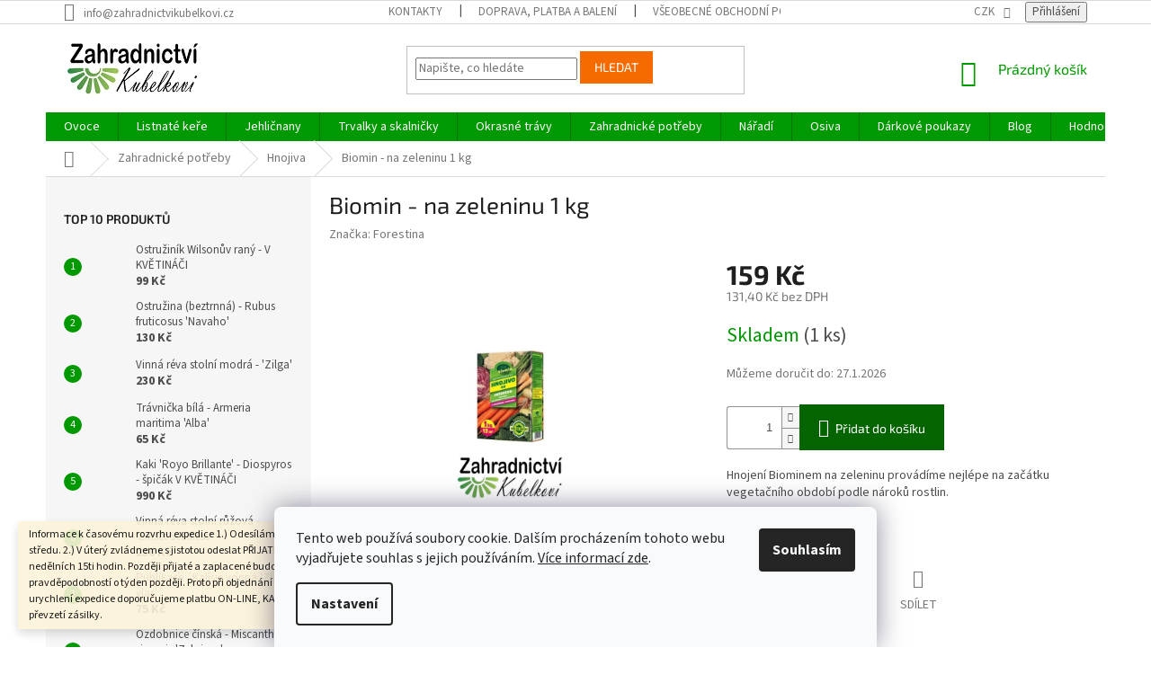

--- FILE ---
content_type: text/html; charset=utf-8
request_url: https://www.zahradnictvikubelkovi.cz/hnojiva/biomin-na-zeleninu-1-kg/
body_size: 33135
content:
<!doctype html><html lang="cs" dir="ltr" class="header-background-light external-fonts-loaded"><head><meta charset="utf-8" /><meta name="viewport" content="width=device-width,initial-scale=1" /><title>Biomin - na zeleninu 1 kg - Zahradnictví Kubelkovi</title><link rel="preconnect" href="https://cdn.myshoptet.com" /><link rel="dns-prefetch" href="https://cdn.myshoptet.com" /><link rel="preload" href="https://cdn.myshoptet.com/prj/dist/master/cms/libs/jquery/jquery-1.11.3.min.js" as="script" /><link href="https://cdn.myshoptet.com/prj/dist/master/cms/templates/frontend_templates/shared/css/font-face/source-sans-3.css" rel="stylesheet"><link href="https://cdn.myshoptet.com/prj/dist/master/cms/templates/frontend_templates/shared/css/font-face/exo-2.css" rel="stylesheet"><link href="https://cdn.myshoptet.com/prj/dist/master/shop/dist/font-shoptet-11.css.62c94c7785ff2cea73b2.css" rel="stylesheet"><script>
dataLayer = [];
dataLayer.push({'shoptet' : {
    "pageId": 843,
    "pageType": "productDetail",
    "currency": "CZK",
    "currencyInfo": {
        "decimalSeparator": ",",
        "exchangeRate": 1,
        "priceDecimalPlaces": 2,
        "symbol": "K\u010d",
        "symbolLeft": 0,
        "thousandSeparator": " "
    },
    "language": "cs",
    "projectId": 226599,
    "product": {
        "id": 753,
        "guid": "6cab5795-c4e9-11e8-a8f6-002590dad85e",
        "hasVariants": false,
        "codes": [
            {
                "code": 733,
                "quantity": "1",
                "stocks": [
                    {
                        "id": 1,
                        "quantity": "1"
                    },
                    {
                        "id": "ext",
                        "quantity": "0"
                    }
                ]
            }
        ],
        "code": "733",
        "name": "Biomin - na zeleninu 1 kg",
        "appendix": "",
        "weight": 0,
        "manufacturer": "Forestina",
        "manufacturerGuid": "1EF5332BA64A6AA69C84DA0BA3DED3EE",
        "currentCategory": "Zahradnick\u00e9 pot\u0159eby | Hnojiva",
        "currentCategoryGuid": "2f2aea85-c4d9-11e8-a8f6-002590dad85e",
        "defaultCategory": "Zahradnick\u00e9 pot\u0159eby | Hnojiva",
        "defaultCategoryGuid": "2f2aea85-c4d9-11e8-a8f6-002590dad85e",
        "currency": "CZK",
        "priceWithVat": 159
    },
    "stocks": [
        {
            "id": 1,
            "title": "Zahradnictv\u00ed Kubelkovi",
            "isDeliveryPoint": 1,
            "visibleOnEshop": 1
        },
        {
            "id": "ext",
            "title": "Sklad",
            "isDeliveryPoint": 0,
            "visibleOnEshop": 1
        }
    ],
    "cartInfo": {
        "id": null,
        "freeShipping": false,
        "freeShippingFrom": 3999,
        "leftToFreeGift": {
            "formattedPrice": "0 K\u010d",
            "priceLeft": 0
        },
        "freeGift": false,
        "leftToFreeShipping": {
            "priceLeft": 3999,
            "dependOnRegion": 0,
            "formattedPrice": "3 999 K\u010d"
        },
        "discountCoupon": [],
        "getNoBillingShippingPrice": {
            "withoutVat": 0,
            "vat": 0,
            "withVat": 0
        },
        "cartItems": [],
        "taxMode": "ORDINARY"
    },
    "cart": [],
    "customer": {
        "priceRatio": 1,
        "priceListId": 1,
        "groupId": null,
        "registered": false,
        "mainAccount": false
    }
}});
dataLayer.push({'cookie_consent' : {
    "marketing": "denied",
    "analytics": "denied"
}});
document.addEventListener('DOMContentLoaded', function() {
    shoptet.consent.onAccept(function(agreements) {
        if (agreements.length == 0) {
            return;
        }
        dataLayer.push({
            'cookie_consent' : {
                'marketing' : (agreements.includes(shoptet.config.cookiesConsentOptPersonalisation)
                    ? 'granted' : 'denied'),
                'analytics': (agreements.includes(shoptet.config.cookiesConsentOptAnalytics)
                    ? 'granted' : 'denied')
            },
            'event': 'cookie_consent'
        });
    });
});
</script>
<meta property="og:type" content="website"><meta property="og:site_name" content="zahradnictvikubelkovi.cz"><meta property="og:url" content="https://www.zahradnictvikubelkovi.cz/hnojiva/biomin-na-zeleninu-1-kg/"><meta property="og:title" content="Biomin - na zeleninu 1 kg - Zahradnictví Kubelkovi"><meta name="author" content="Zahradnictví Kubelkovi"><meta name="web_author" content="Shoptet.cz"><meta name="dcterms.rightsHolder" content="www.zahradnictvikubelkovi.cz"><meta name="robots" content="index,follow"><meta property="og:image" content="https://cdn.myshoptet.com/usr/www.zahradnictvikubelkovi.cz/user/shop/big/753_zelenina.jpg?5ce9321e"><meta property="og:description" content="Biomin - na zeleninu 1 kg. Hnojení Biominem na zeleninu provádíme nejlépe na začátku vegetačního období podle nároků rostlin."><meta name="description" content="Biomin - na zeleninu 1 kg. Hnojení Biominem na zeleninu provádíme nejlépe na začátku vegetačního období podle nároků rostlin."><meta name="google-site-verification" content="y6d7y2o7DaIQwnB-g5T4kpVwyeHWUIKdgP2V1IG87bo"><meta property="product:price:amount" content="159"><meta property="product:price:currency" content="CZK"><style>:root {--color-primary: #009901;--color-primary-h: 120;--color-primary-s: 100%;--color-primary-l: 30%;--color-primary-hover: #009901;--color-primary-hover-h: 120;--color-primary-hover-s: 100%;--color-primary-hover-l: 30%;--color-secondary: #036400;--color-secondary-h: 118;--color-secondary-s: 100%;--color-secondary-l: 20%;--color-secondary-hover: #036400;--color-secondary-hover-h: 118;--color-secondary-hover-s: 100%;--color-secondary-hover-l: 20%;--color-tertiary: #f56b00;--color-tertiary-h: 26;--color-tertiary-s: 100%;--color-tertiary-l: 48%;--color-tertiary-hover: #f56b00;--color-tertiary-hover-h: 26;--color-tertiary-hover-s: 100%;--color-tertiary-hover-l: 48%;--color-header-background: #ffffff;--template-font: "Source Sans 3";--template-headings-font: "Exo 2";--header-background-url: none;--cookies-notice-background: #F8FAFB;--cookies-notice-color: #252525;--cookies-notice-button-hover: #27263f;--cookies-notice-link-hover: #3b3a5f;--templates-update-management-preview-mode-content: "Náhled aktualizací šablony je aktivní pro váš prohlížeč."}</style>
    
    <link href="https://cdn.myshoptet.com/prj/dist/master/shop/dist/main-11.less.fcb4a42d7bd8a71b7ee2.css" rel="stylesheet" />
        
    <script>var shoptet = shoptet || {};</script>
    <script src="https://cdn.myshoptet.com/prj/dist/master/shop/dist/main-3g-header.js.05f199e7fd2450312de2.js"></script>
<!-- User include --><!-- api 473(125) html code header -->

                <style>
                    #order-billing-methods .radio-wrapper[data-guid="4caf7f9c-9b1e-11ed-a84f-002590dc5efc"]:not(.cggooglepay), #order-billing-methods .radio-wrapper[data-guid="807ca27f-66da-11eb-933a-002590dad85e"]:not(.cgapplepay) {
                        display: none;
                    }
                </style>
                <script type="text/javascript">
                    document.addEventListener('DOMContentLoaded', function() {
                        if (getShoptetDataLayer('pageType') === 'billingAndShipping') {
                            
                try {
                    if (window.ApplePaySession && window.ApplePaySession.canMakePayments()) {
                        document.querySelector('#order-billing-methods .radio-wrapper[data-guid="807ca27f-66da-11eb-933a-002590dad85e"]').classList.add('cgapplepay');
                    }
                } catch (err) {} 
            
                            
                const cgBaseCardPaymentMethod = {
                        type: 'CARD',
                        parameters: {
                            allowedAuthMethods: ["PAN_ONLY", "CRYPTOGRAM_3DS"],
                            allowedCardNetworks: [/*"AMEX", "DISCOVER", "INTERAC", "JCB",*/ "MASTERCARD", "VISA"]
                        }
                };
                
                function cgLoadScript(src, callback)
                {
                    var s,
                        r,
                        t;
                    r = false;
                    s = document.createElement('script');
                    s.type = 'text/javascript';
                    s.src = src;
                    s.onload = s.onreadystatechange = function() {
                        if ( !r && (!this.readyState || this.readyState == 'complete') )
                        {
                            r = true;
                            callback();
                        }
                    };
                    t = document.getElementsByTagName('script')[0];
                    t.parentNode.insertBefore(s, t);
                } 
                
                function cgGetGoogleIsReadyToPayRequest() {
                    return Object.assign(
                        {},
                        {
                            apiVersion: 2,
                            apiVersionMinor: 0
                        },
                        {
                            allowedPaymentMethods: [cgBaseCardPaymentMethod]
                        }
                    );
                }

                function onCgGooglePayLoaded() {
                    let paymentsClient = new google.payments.api.PaymentsClient({environment: 'PRODUCTION'});
                    paymentsClient.isReadyToPay(cgGetGoogleIsReadyToPayRequest()).then(function(response) {
                        if (response.result) {
                            document.querySelector('#order-billing-methods .radio-wrapper[data-guid="4caf7f9c-9b1e-11ed-a84f-002590dc5efc"]').classList.add('cggooglepay');	 	 	 	 	 
                        }
                    })
                    .catch(function(err) {});
                }
                
                cgLoadScript('https://pay.google.com/gp/p/js/pay.js', onCgGooglePayLoaded);
            
                        }
                    });
                </script> 
                
<!-- project html code header -->
<style>
.type-category #content {
      display: flex;
      flex-direction: column;
}
.type-category #content h1 {
      order: -2;
}
.type-category #content .category-perex {
      order: -1;
}
</style>
<!-- /User include --><link rel="shortcut icon" href="/favicon.ico" type="image/x-icon" /><link rel="canonical" href="https://www.zahradnictvikubelkovi.cz/hnojiva/biomin-na-zeleninu-1-kg/" />    <script>
        var _hwq = _hwq || [];
        _hwq.push(['setKey', 'B916484B6DE293955568603B6DB85909']);
        _hwq.push(['setTopPos', '200']);
        _hwq.push(['showWidget', '21']);
        (function() {
            var ho = document.createElement('script');
            ho.src = 'https://cz.im9.cz/direct/i/gjs.php?n=wdgt&sak=B916484B6DE293955568603B6DB85909';
            var s = document.getElementsByTagName('script')[0]; s.parentNode.insertBefore(ho, s);
        })();
    </script>
<style>/* custom background */@media (min-width: 992px) {body {background-color: #ffffff ;background-position: top center;background-repeat: no-repeat;background-attachment: fixed;}}</style>    <!-- Global site tag (gtag.js) - Google Analytics -->
    <script async src="https://www.googletagmanager.com/gtag/js?id=UA-125883247-1"></script>
    <script>
        
        window.dataLayer = window.dataLayer || [];
        function gtag(){dataLayer.push(arguments);}
        

                    console.debug('default consent data');

            gtag('consent', 'default', {"ad_storage":"denied","analytics_storage":"denied","ad_user_data":"denied","ad_personalization":"denied","wait_for_update":500});
            dataLayer.push({
                'event': 'default_consent'
            });
        
        gtag('js', new Date());

                gtag('config', 'UA-125883247-1', { 'groups': "UA" });
        
        
                gtag('config', 'AW-784882136');
        
        
        
        
        
        
                gtag('set', 'currency', 'CZK');

        gtag('event', 'view_item', {
            "send_to": "UA",
            "items": [
                {
                    "id": "733",
                    "name": "Biomin - na zeleninu 1 kg",
                    "category": "Zahradnick\u00e9 pot\u0159eby \/ Hnojiva",
                                        "brand": "Forestina",
                                                            "price": 131.4
                }
            ]
        });
        
        
        
        
        
        
        
        
        
        
        
        
        document.addEventListener('DOMContentLoaded', function() {
            if (typeof shoptet.tracking !== 'undefined') {
                for (var id in shoptet.tracking.bannersList) {
                    gtag('event', 'view_promotion', {
                        "send_to": "UA",
                        "promotions": [
                            {
                                "id": shoptet.tracking.bannersList[id].id,
                                "name": shoptet.tracking.bannersList[id].name,
                                "position": shoptet.tracking.bannersList[id].position
                            }
                        ]
                    });
                }
            }

            shoptet.consent.onAccept(function(agreements) {
                if (agreements.length !== 0) {
                    console.debug('gtag consent accept');
                    var gtagConsentPayload =  {
                        'ad_storage': agreements.includes(shoptet.config.cookiesConsentOptPersonalisation)
                            ? 'granted' : 'denied',
                        'analytics_storage': agreements.includes(shoptet.config.cookiesConsentOptAnalytics)
                            ? 'granted' : 'denied',
                                                                                                'ad_user_data': agreements.includes(shoptet.config.cookiesConsentOptPersonalisation)
                            ? 'granted' : 'denied',
                        'ad_personalization': agreements.includes(shoptet.config.cookiesConsentOptPersonalisation)
                            ? 'granted' : 'denied',
                        };
                    console.debug('update consent data', gtagConsentPayload);
                    gtag('consent', 'update', gtagConsentPayload);
                    dataLayer.push(
                        { 'event': 'update_consent' }
                    );
                }
            });
        });
    </script>
<script>
    (function(t, r, a, c, k, i, n, g) { t['ROIDataObject'] = k;
    t[k]=t[k]||function(){ (t[k].q=t[k].q||[]).push(arguments) },t[k].c=i;n=r.createElement(a),
    g=r.getElementsByTagName(a)[0];n.async=1;n.src=c;g.parentNode.insertBefore(n,g)
    })(window, document, 'script', '//www.heureka.cz/ocm/sdk.js?source=shoptet&version=2&page=product_detail', 'heureka', 'cz');

    heureka('set_user_consent', 0);
</script>
</head><body class="desktop id-843 in-hnojiva template-11 type-product type-detail multiple-columns-body columns-3 ums_forms_redesign--off ums_a11y_category_page--on ums_discussion_rating_forms--off ums_flags_display_unification--on ums_a11y_login--on mobile-header-version-0"><noscript>
    <style>
        #header {
            padding-top: 0;
            position: relative !important;
            top: 0;
        }
        .header-navigation {
            position: relative !important;
        }
        .overall-wrapper {
            margin: 0 !important;
        }
        body:not(.ready) {
            visibility: visible !important;
        }
    </style>
    <div class="no-javascript">
        <div class="no-javascript__title">Musíte změnit nastavení vašeho prohlížeče</div>
        <div class="no-javascript__text">Podívejte se na: <a href="https://www.google.com/support/bin/answer.py?answer=23852">Jak povolit JavaScript ve vašem prohlížeči</a>.</div>
        <div class="no-javascript__text">Pokud používáte software na blokování reklam, může být nutné povolit JavaScript z této stránky.</div>
        <div class="no-javascript__text">Děkujeme.</div>
    </div>
</noscript>

        <div id="fb-root"></div>
        <script>
            window.fbAsyncInit = function() {
                FB.init({
//                    appId            : 'your-app-id',
                    autoLogAppEvents : true,
                    xfbml            : true,
                    version          : 'v19.0'
                });
            };
        </script>
        <script async defer crossorigin="anonymous" src="https://connect.facebook.net/cs_CZ/sdk.js"></script>    <div class="siteCookies siteCookies--bottom siteCookies--light js-siteCookies" role="dialog" data-testid="cookiesPopup" data-nosnippet>
        <div class="siteCookies__form">
            <div class="siteCookies__content">
                <div class="siteCookies__text">
                    Tento web používá soubory cookie. Dalším procházením tohoto webu vyjadřujete souhlas s jejich používáním. <a href="https://www.zahradnictvikubelkovi.cz/ochrana-osobnich-udaju/" title="Více informací zde.">Více informací zde</a><a href="https://www.zahradnictvikubelkovi.cz/podminky-ochrany-osobnich-udaju/" target="\"></a>.<span></span>
                </div>
                <p class="siteCookies__links">
                    <button class="siteCookies__link js-cookies-settings" aria-label="Nastavení cookies" data-testid="cookiesSettings">Nastavení</button>
                </p>
            </div>
            <div class="siteCookies__buttonWrap">
                                <button class="siteCookies__button js-cookiesConsentSubmit" value="all" aria-label="Přijmout cookies" data-testid="buttonCookiesAccept">Souhlasím</button>
            </div>
        </div>
        <script>
            document.addEventListener("DOMContentLoaded", () => {
                const siteCookies = document.querySelector('.js-siteCookies');
                document.addEventListener("scroll", shoptet.common.throttle(() => {
                    const st = document.documentElement.scrollTop;
                    if (st > 1) {
                        siteCookies.classList.add('siteCookies--scrolled');
                    } else {
                        siteCookies.classList.remove('siteCookies--scrolled');
                    }
                }, 100));
            });
        </script>
    </div>
<a href="#content" class="skip-link sr-only">Přejít na obsah</a><div class="overall-wrapper"><div class="site-msg information"><div class="container"><div class="text">Informace k časovému rozvrhu expedice
1.) Odesíláme pouze v úterý, výjimečně ve středu.

2.) V úterý zvládneme s jistotou odeslat PŘIJATÉ a ZAPLACENÉ objednávky do nedělních 15ti hodin. Později přijaté a zaplacené budou odeslány s největší pravděpodobností o týden později. Proto při objednání v průběhu pátku až neděle, pro urychlení expedice doporučujeme platbu ON‑LINE, KARTOU NEBO DOBÍRKOU při převzetí zásilky.</div><div class="close js-close-information-msg"></div></div></div><div class="user-action"><div class="container">
    <div class="user-action-in">
                    <div id="login" class="user-action-login popup-widget login-widget" role="dialog" aria-labelledby="loginHeading">
        <div class="popup-widget-inner">
                            <h2 id="loginHeading">Přihlášení k vašemu účtu</h2><div id="customerLogin"><form action="/action/Customer/Login/" method="post" id="formLoginIncluded" class="csrf-enabled formLogin" data-testid="formLogin"><input type="hidden" name="referer" value="" /><div class="form-group"><div class="input-wrapper email js-validated-element-wrapper no-label"><input type="email" name="email" class="form-control" autofocus placeholder="E-mailová adresa (např. jan@novak.cz)" data-testid="inputEmail" autocomplete="email" required /></div></div><div class="form-group"><div class="input-wrapper password js-validated-element-wrapper no-label"><input type="password" name="password" class="form-control" placeholder="Heslo" data-testid="inputPassword" autocomplete="current-password" required /><span class="no-display">Nemůžete vyplnit toto pole</span><input type="text" name="surname" value="" class="no-display" /></div></div><div class="form-group"><div class="login-wrapper"><button type="submit" class="btn btn-secondary btn-text btn-login" data-testid="buttonSubmit">Přihlásit se</button><div class="password-helper"><a href="/registrace/" data-testid="signup" rel="nofollow">Nová registrace</a><a href="/klient/zapomenute-heslo/" rel="nofollow">Zapomenuté heslo</a></div></div></div><div class="social-login-buttons"><div class="social-login-buttons-divider"><span>nebo</span></div><div class="form-group"><a href="/action/Social/login/?provider=Facebook" class="login-btn facebook" rel="nofollow"><span class="login-facebook-icon"></span><strong>Přihlásit se přes Facebook</strong></a></div></div></form>
</div>                    </div>
    </div>

                            <div id="cart-widget" class="user-action-cart popup-widget cart-widget loader-wrapper" data-testid="popupCartWidget" role="dialog" aria-hidden="true">
    <div class="popup-widget-inner cart-widget-inner place-cart-here">
        <div class="loader-overlay">
            <div class="loader"></div>
        </div>
    </div>

    <div class="cart-widget-button">
        <a href="/kosik/" class="btn btn-conversion" id="continue-order-button" rel="nofollow" data-testid="buttonNextStep">Pokračovat do košíku</a>
    </div>
</div>
            </div>
</div>
</div><div class="top-navigation-bar" data-testid="topNavigationBar">

    <div class="container">

        <div class="top-navigation-contacts">
            <strong>Zákaznická podpora:</strong><a href="mailto:info@zahradnictvikubelkovi.cz" class="project-email" data-testid="contactboxEmail"><span>info@zahradnictvikubelkovi.cz</span></a>        </div>

                            <div class="top-navigation-menu">
                <div class="top-navigation-menu-trigger"></div>
                <ul class="top-navigation-bar-menu">
                                            <li class="top-navigation-menu-item-29">
                            <a href="/kontakty/">Kontakty</a>
                        </li>
                                            <li class="top-navigation-menu-item-831">
                            <a href="/doprava-a-platba/">Doprava, platba a balení</a>
                        </li>
                                            <li class="top-navigation-menu-item-39">
                            <a href="/vseobecne-obchodni-podminky/">Všeobecné obchodní podmínky</a>
                        </li>
                                            <li class="top-navigation-menu-item-691">
                            <a href="/ochrana-osobnich-udaju/">Ochrana osobních údajů </a>
                        </li>
                                            <li class="top-navigation-menu-item-1175">
                            <a href="/rostlinolekarske-pasy/">Rostlinolékařské pasy</a>
                        </li>
                                            <li class="top-navigation-menu-item-828">
                            <a href="/o-nas/">O nás</a>
                        </li>
                                            <li class="top-navigation-menu-item--51">
                            <a href="/hodnoceni-obchodu/">Hodnocení obchodu</a>
                        </li>
                                    </ul>
                <ul class="top-navigation-bar-menu-helper"></ul>
            </div>
        
        <div class="top-navigation-tools">
            <div class="responsive-tools">
                <a href="#" class="toggle-window" data-target="search" aria-label="Hledat" data-testid="linkSearchIcon"></a>
                                                            <a href="#" class="toggle-window" data-target="login"></a>
                                                    <a href="#" class="toggle-window" data-target="navigation" aria-label="Menu" data-testid="hamburgerMenu"></a>
            </div>
                <div class="dropdown">
        <span>Ceny v:</span>
        <button id="topNavigationDropdown" type="button" data-toggle="dropdown" aria-haspopup="true" aria-expanded="false">
            CZK
            <span class="caret"></span>
        </button>
        <ul class="dropdown-menu" aria-labelledby="topNavigationDropdown"><li><a href="/action/Currency/changeCurrency/?currencyCode=CZK" rel="nofollow">CZK</a></li><li><a href="/action/Currency/changeCurrency/?currencyCode=EUR" rel="nofollow">EUR</a></li></ul>
    </div>
            <button class="top-nav-button top-nav-button-login toggle-window" type="button" data-target="login" aria-haspopup="dialog" aria-controls="login" aria-expanded="false" data-testid="signin"><span>Přihlášení</span></button>        </div>

    </div>

</div>
<header id="header"><div class="container navigation-wrapper">
    <div class="header-top">
        <div class="site-name-wrapper">
            <div class="site-name"><a href="/" data-testid="linkWebsiteLogo"><img src="https://cdn.myshoptet.com/usr/www.zahradnictvikubelkovi.cz/user/logos/logo_kubelkovi.png" alt="Zahradnictví Kubelkovi" fetchpriority="low" /></a></div>        </div>
        <div class="search" itemscope itemtype="https://schema.org/WebSite">
            <meta itemprop="headline" content="Hnojiva"/><meta itemprop="url" content="https://www.zahradnictvikubelkovi.cz"/><meta itemprop="text" content="Biomin - na zeleninu 1 kg. Hnojení Biominem na zeleninu provádíme nejlépe na začátku vegetačního období podle nároků rostlin."/>            <form action="/action/ProductSearch/prepareString/" method="post"
    id="formSearchForm" class="search-form compact-form js-search-main"
    itemprop="potentialAction" itemscope itemtype="https://schema.org/SearchAction" data-testid="searchForm">
    <fieldset>
        <meta itemprop="target"
            content="https://www.zahradnictvikubelkovi.cz/vyhledavani/?string={string}"/>
        <input type="hidden" name="language" value="cs"/>
        
            
<input
    type="search"
    name="string"
        class="query-input form-control search-input js-search-input"
    placeholder="Napište, co hledáte"
    autocomplete="off"
    required
    itemprop="query-input"
    aria-label="Vyhledávání"
    data-testid="searchInput"
>
            <button type="submit" class="btn btn-default" data-testid="searchBtn">Hledat</button>
        
    </fieldset>
</form>
        </div>
        <div class="navigation-buttons">
                
    <a href="/kosik/" class="btn btn-icon toggle-window cart-count" data-target="cart" data-hover="true" data-redirect="true" data-testid="headerCart" rel="nofollow" aria-haspopup="dialog" aria-expanded="false" aria-controls="cart-widget">
        
                <span class="sr-only">Nákupní košík</span>
        
            <span class="cart-price visible-lg-inline-block" data-testid="headerCartPrice">
                                    Prázdný košík                            </span>
        
    
            </a>
        </div>
    </div>
    <nav id="navigation" aria-label="Hlavní menu" data-collapsible="true"><div class="navigation-in menu"><ul class="menu-level-1" role="menubar" data-testid="headerMenuItems"><li class="menu-item-768 ext" role="none"><a href="/ovoce/" data-testid="headerMenuItem" role="menuitem" aria-haspopup="true" aria-expanded="false"><b>Ovoce</b><span class="submenu-arrow"></span></a><ul class="menu-level-2" aria-label="Ovoce" tabindex="-1" role="menu"><li class="menu-item-915 has-third-level" role="none"><a href="/jablone--hrusne-a-kdoulone/" class="menu-image" data-testid="headerMenuItem" tabindex="-1" aria-hidden="true"><img src="data:image/svg+xml,%3Csvg%20width%3D%22140%22%20height%3D%22100%22%20xmlns%3D%22http%3A%2F%2Fwww.w3.org%2F2000%2Fsvg%22%3E%3C%2Fsvg%3E" alt="" aria-hidden="true" width="140" height="100"  data-src="https://cdn.myshoptet.com/usr/www.zahradnictvikubelkovi.cz/user/categories/thumb/img_20200921_140807.jpg" fetchpriority="low" /></a><div><a href="/jablone--hrusne-a-kdoulone/" data-testid="headerMenuItem" role="menuitem"><span>Jabloně, hrušně a kdouloně</span></a>
                                                    <ul class="menu-level-3" role="menu">
                                                                    <li class="menu-item-1190" role="none">
                                        <a href="/jablone/" data-testid="headerMenuItem" role="menuitem">
                                            Jabloně</a>,                                    </li>
                                                                    <li class="menu-item-1193" role="none">
                                        <a href="/hrusne/" data-testid="headerMenuItem" role="menuitem">
                                            Hrušně</a>,                                    </li>
                                                                    <li class="menu-item-1196" role="none">
                                        <a href="/asijske-hrusne/" data-testid="headerMenuItem" role="menuitem">
                                            Asijské hrušně</a>,                                    </li>
                                                                    <li class="menu-item-1199" role="none">
                                        <a href="/kdoulone/" data-testid="headerMenuItem" role="menuitem">
                                            Kdouloně</a>                                    </li>
                                                            </ul>
                        </div></li><li class="menu-item-918 has-third-level" role="none"><a href="/tresne-a-visne/" class="menu-image" data-testid="headerMenuItem" tabindex="-1" aria-hidden="true"><img src="data:image/svg+xml,%3Csvg%20width%3D%22140%22%20height%3D%22100%22%20xmlns%3D%22http%3A%2F%2Fwww.w3.org%2F2000%2Fsvg%22%3E%3C%2Fsvg%3E" alt="" aria-hidden="true" width="140" height="100"  data-src="https://cdn.myshoptet.com/usr/www.zahradnictvikubelkovi.cz/user/categories/thumb/img_20190602_1709183.jpg" fetchpriority="low" /></a><div><a href="/tresne-a-visne/" data-testid="headerMenuItem" role="menuitem"><span>Třešně a višně</span></a>
                                                    <ul class="menu-level-3" role="menu">
                                                                    <li class="menu-item-1205" role="none">
                                        <a href="/tresne/" data-testid="headerMenuItem" role="menuitem">
                                            Třešně</a>,                                    </li>
                                                                    <li class="menu-item-1208" role="none">
                                        <a href="/visne/" data-testid="headerMenuItem" role="menuitem">
                                            Višně</a>                                    </li>
                                                            </ul>
                        </div></li><li class="menu-item-921 has-third-level" role="none"><a href="/svestky-a-renklody/" class="menu-image" data-testid="headerMenuItem" tabindex="-1" aria-hidden="true"><img src="data:image/svg+xml,%3Csvg%20width%3D%22140%22%20height%3D%22100%22%20xmlns%3D%22http%3A%2F%2Fwww.w3.org%2F2000%2Fsvg%22%3E%3C%2Fsvg%3E" alt="" aria-hidden="true" width="140" height="100"  data-src="https://cdn.myshoptet.com/usr/www.zahradnictvikubelkovi.cz/user/categories/thumb/img_20200921_135320.jpg" fetchpriority="low" /></a><div><a href="/svestky-a-renklody/" data-testid="headerMenuItem" role="menuitem"><span>Švestky a renklódy</span></a>
                                                    <ul class="menu-level-3" role="menu">
                                                                    <li class="menu-item-1214" role="none">
                                        <a href="/svestky/" data-testid="headerMenuItem" role="menuitem">
                                            Švestky</a>,                                    </li>
                                                                    <li class="menu-item-1217" role="none">
                                        <a href="/polosvestky/" data-testid="headerMenuItem" role="menuitem">
                                            Pološvestky</a>,                                    </li>
                                                                    <li class="menu-item-1220" role="none">
                                        <a href="/renklody/" data-testid="headerMenuItem" role="menuitem">
                                            Renklódy</a>,                                    </li>
                                                                    <li class="menu-item-1297" role="none">
                                        <a href="/japonske-svestky/" data-testid="headerMenuItem" role="menuitem">
                                            Japonské švestky</a>                                    </li>
                                                            </ul>
                        </div></li><li class="menu-item-924 has-third-level" role="none"><a href="/merunky--broskvone-a-nektarinky/" class="menu-image" data-testid="headerMenuItem" tabindex="-1" aria-hidden="true"><img src="data:image/svg+xml,%3Csvg%20width%3D%22140%22%20height%3D%22100%22%20xmlns%3D%22http%3A%2F%2Fwww.w3.org%2F2000%2Fsvg%22%3E%3C%2Fsvg%3E" alt="" aria-hidden="true" width="140" height="100"  data-src="https://cdn.myshoptet.com/usr/www.zahradnictvikubelkovi.cz/user/categories/thumb/p62800692.jpg" fetchpriority="low" /></a><div><a href="/merunky--broskvone-a-nektarinky/" data-testid="headerMenuItem" role="menuitem"><span>Meruňky, broskvoně a nektarinky</span></a>
                                                    <ul class="menu-level-3" role="menu">
                                                                    <li class="menu-item-1223" role="none">
                                        <a href="/merunky/" data-testid="headerMenuItem" role="menuitem">
                                            Meruňky</a>,                                    </li>
                                                                    <li class="menu-item-1226" role="none">
                                        <a href="/broskvone/" data-testid="headerMenuItem" role="menuitem">
                                            Broskvoně</a>,                                    </li>
                                                                    <li class="menu-item-1229" role="none">
                                        <a href="/nektarinky/" data-testid="headerMenuItem" role="menuitem">
                                            Nektarinky</a>                                    </li>
                                                            </ul>
                        </div></li><li class="menu-item-927 has-third-level" role="none"><a href="/oresaky--mandlone-a-kastanovniky/" class="menu-image" data-testid="headerMenuItem" tabindex="-1" aria-hidden="true"><img src="data:image/svg+xml,%3Csvg%20width%3D%22140%22%20height%3D%22100%22%20xmlns%3D%22http%3A%2F%2Fwww.w3.org%2F2000%2Fsvg%22%3E%3C%2Fsvg%3E" alt="" aria-hidden="true" width="140" height="100"  data-src="https://cdn.myshoptet.com/usr/www.zahradnictvikubelkovi.cz/user/categories/thumb/20181010_180314.jpg" fetchpriority="low" /></a><div><a href="/oresaky--mandlone-a-kastanovniky/" data-testid="headerMenuItem" role="menuitem"><span>Ořešáky, mandloně a kaštanovníky</span></a>
                                                    <ul class="menu-level-3" role="menu">
                                                                    <li class="menu-item-1232" role="none">
                                        <a href="/vlasske-oresaky/" data-testid="headerMenuItem" role="menuitem">
                                            Vlašské ořešáky</a>,                                    </li>
                                                                    <li class="menu-item-1235" role="none">
                                        <a href="/liskove-orechy/" data-testid="headerMenuItem" role="menuitem">
                                            Lískové ořechy</a>,                                    </li>
                                                                    <li class="menu-item-1238" role="none">
                                        <a href="/mandlone/" data-testid="headerMenuItem" role="menuitem">
                                            Mandloně</a>,                                    </li>
                                                                    <li class="menu-item-1241" role="none">
                                        <a href="/kastanovniky/" data-testid="headerMenuItem" role="menuitem">
                                            Kaštanovníky</a>                                    </li>
                                                            </ul>
                        </div></li><li class="menu-item-930 has-third-level" role="none"><a href="/angresty--rybizy-a-josta/" class="menu-image" data-testid="headerMenuItem" tabindex="-1" aria-hidden="true"><img src="data:image/svg+xml,%3Csvg%20width%3D%22140%22%20height%3D%22100%22%20xmlns%3D%22http%3A%2F%2Fwww.w3.org%2F2000%2Fsvg%22%3E%3C%2Fsvg%3E" alt="" aria-hidden="true" width="140" height="100"  data-src="https://cdn.myshoptet.com/usr/www.zahradnictvikubelkovi.cz/user/categories/thumb/img_20190618_170654.jpg" fetchpriority="low" /></a><div><a href="/angresty--rybizy-a-josta/" data-testid="headerMenuItem" role="menuitem"><span>Angrešty, rybízy a josta</span></a>
                                                    <ul class="menu-level-3" role="menu">
                                                                    <li class="menu-item-1247" role="none">
                                        <a href="/angresty/" data-testid="headerMenuItem" role="menuitem">
                                            Angrešty</a>,                                    </li>
                                                                    <li class="menu-item-1250" role="none">
                                        <a href="/rybizy/" data-testid="headerMenuItem" role="menuitem">
                                            Rybízy</a>,                                    </li>
                                                                    <li class="menu-item-1253" role="none">
                                        <a href="/josty/" data-testid="headerMenuItem" role="menuitem">
                                            Josty</a>                                    </li>
                                                            </ul>
                        </div></li><li class="menu-item-933 has-third-level" role="none"><a href="/maliny-a-ostruziny/" class="menu-image" data-testid="headerMenuItem" tabindex="-1" aria-hidden="true"><img src="data:image/svg+xml,%3Csvg%20width%3D%22140%22%20height%3D%22100%22%20xmlns%3D%22http%3A%2F%2Fwww.w3.org%2F2000%2Fsvg%22%3E%3C%2Fsvg%3E" alt="" aria-hidden="true" width="140" height="100"  data-src="https://cdn.myshoptet.com/usr/www.zahradnictvikubelkovi.cz/user/categories/thumb/malin__k_heritage.jpg" fetchpriority="low" /></a><div><a href="/maliny-a-ostruziny/" data-testid="headerMenuItem" role="menuitem"><span>Maliny a ostružiny</span></a>
                                                    <ul class="menu-level-3" role="menu">
                                                                    <li class="menu-item-1256" role="none">
                                        <a href="/maliny/" data-testid="headerMenuItem" role="menuitem">
                                            Maliny</a>,                                    </li>
                                                                    <li class="menu-item-1259" role="none">
                                        <a href="/ostruziny/" data-testid="headerMenuItem" role="menuitem">
                                            Ostružiny</a>                                    </li>
                                                            </ul>
                        </div></li><li class="menu-item-936 has-third-level" role="none"><a href="/vinna-reva-a-kiwi/" class="menu-image" data-testid="headerMenuItem" tabindex="-1" aria-hidden="true"><img src="data:image/svg+xml,%3Csvg%20width%3D%22140%22%20height%3D%22100%22%20xmlns%3D%22http%3A%2F%2Fwww.w3.org%2F2000%2Fsvg%22%3E%3C%2Fsvg%3E" alt="" aria-hidden="true" width="140" height="100"  data-src="https://cdn.myshoptet.com/usr/www.zahradnictvikubelkovi.cz/user/categories/thumb/ark__die.jpg" fetchpriority="low" /></a><div><a href="/vinna-reva-a-kiwi/" data-testid="headerMenuItem" role="menuitem"><span>Vinná réva a kiwi</span></a>
                                                    <ul class="menu-level-3" role="menu">
                                                                    <li class="menu-item-1473" role="none">
                                        <a href="/vinna-reva/" data-testid="headerMenuItem" role="menuitem">
                                            Vinná réva</a>,                                    </li>
                                                                    <li class="menu-item-1476" role="none">
                                        <a href="/kiwi/" data-testid="headerMenuItem" role="menuitem">
                                            Kiwi</a>                                    </li>
                                                            </ul>
                        </div></li><li class="menu-item-939 has-third-level" role="none"><a href="/boruvky--klikvy-a-brusinky/" class="menu-image" data-testid="headerMenuItem" tabindex="-1" aria-hidden="true"><img src="data:image/svg+xml,%3Csvg%20width%3D%22140%22%20height%3D%22100%22%20xmlns%3D%22http%3A%2F%2Fwww.w3.org%2F2000%2Fsvg%22%3E%3C%2Fsvg%3E" alt="" aria-hidden="true" width="140" height="100"  data-src="https://cdn.myshoptet.com/usr/www.zahradnictvikubelkovi.cz/user/categories/thumb/img_20190619_1632582.jpg" fetchpriority="low" /></a><div><a href="/boruvky--klikvy-a-brusinky/" data-testid="headerMenuItem" role="menuitem"><span>Borůvky, klikvy a brusinky</span></a>
                                                    <ul class="menu-level-3" role="menu">
                                                                    <li class="menu-item-1262" role="none">
                                        <a href="/kanadske-boruvky/" data-testid="headerMenuItem" role="menuitem">
                                            Kanadské borůvky</a>,                                    </li>
                                                                    <li class="menu-item-1265" role="none">
                                        <a href="/boruvky-z-kamcatky/" data-testid="headerMenuItem" role="menuitem">
                                            Borůvky z kamčatky</a>,                                    </li>
                                                                    <li class="menu-item-1268" role="none">
                                        <a href="/muchovniky/" data-testid="headerMenuItem" role="menuitem">
                                            Muchovníky</a>,                                    </li>
                                                                    <li class="menu-item-1271" role="none">
                                        <a href="/brusinky-a-klikvy/" data-testid="headerMenuItem" role="menuitem">
                                            Brusinky a klikvy</a>                                    </li>
                                                            </ul>
                        </div></li><li class="menu-item-942" role="none"><a href="/jahody/" class="menu-image" data-testid="headerMenuItem" tabindex="-1" aria-hidden="true"><img src="data:image/svg+xml,%3Csvg%20width%3D%22140%22%20height%3D%22100%22%20xmlns%3D%22http%3A%2F%2Fwww.w3.org%2F2000%2Fsvg%22%3E%3C%2Fsvg%3E" alt="" aria-hidden="true" width="140" height="100"  data-src="https://cdn.myshoptet.com/usr/www.zahradnictvikubelkovi.cz/user/categories/thumb/img_20190615_1120312.jpg" fetchpriority="low" /></a><div><a href="/jahody/" data-testid="headerMenuItem" role="menuitem"><span>Jahody</span></a>
                        </div></li><li class="menu-item-945 has-third-level" role="none"><a href="/rakytnik-a-aronie/" class="menu-image" data-testid="headerMenuItem" tabindex="-1" aria-hidden="true"><img src="data:image/svg+xml,%3Csvg%20width%3D%22140%22%20height%3D%22100%22%20xmlns%3D%22http%3A%2F%2Fwww.w3.org%2F2000%2Fsvg%22%3E%3C%2Fsvg%3E" alt="" aria-hidden="true" width="140" height="100"  data-src="https://cdn.myshoptet.com/usr/www.zahradnictvikubelkovi.cz/user/categories/thumb/20181007_142004.jpg" fetchpriority="low" /></a><div><a href="/rakytnik-a-aronie/" data-testid="headerMenuItem" role="menuitem"><span>Rakytník a arónie</span></a>
                                                    <ul class="menu-level-3" role="menu">
                                                                    <li class="menu-item-1274" role="none">
                                        <a href="/rakytnik/" data-testid="headerMenuItem" role="menuitem">
                                            Rakytník</a>,                                    </li>
                                                                    <li class="menu-item-1277" role="none">
                                        <a href="/aronie/" data-testid="headerMenuItem" role="menuitem">
                                            Arónie</a>                                    </li>
                                                            </ul>
                        </div></li><li class="menu-item-1479 has-third-level" role="none"><a href="/moruse-a-fikovniky/" class="menu-image" data-testid="headerMenuItem" tabindex="-1" aria-hidden="true"><img src="data:image/svg+xml,%3Csvg%20width%3D%22140%22%20height%3D%22100%22%20xmlns%3D%22http%3A%2F%2Fwww.w3.org%2F2000%2Fsvg%22%3E%3C%2Fsvg%3E" alt="" aria-hidden="true" width="140" height="100"  data-src="https://cdn.myshoptet.com/usr/www.zahradnictvikubelkovi.cz/user/categories/thumb/img_20230828_160502.jpg" fetchpriority="low" /></a><div><a href="/moruse-a-fikovniky/" data-testid="headerMenuItem" role="menuitem"><span>Moruše a fíkovníky</span></a>
                                                    <ul class="menu-level-3" role="menu">
                                                                    <li class="menu-item-1482" role="none">
                                        <a href="/moruse/" data-testid="headerMenuItem" role="menuitem">
                                            Moruše</a>,                                    </li>
                                                                    <li class="menu-item-1485" role="none">
                                        <a href="/fikovniky/" data-testid="headerMenuItem" role="menuitem">
                                            Fíkovníky</a>                                    </li>
                                                            </ul>
                        </div></li><li class="menu-item-1488 has-third-level" role="none"><a href="/kaki-a-ziziphusy/" class="menu-image" data-testid="headerMenuItem" tabindex="-1" aria-hidden="true"><img src="data:image/svg+xml,%3Csvg%20width%3D%22140%22%20height%3D%22100%22%20xmlns%3D%22http%3A%2F%2Fwww.w3.org%2F2000%2Fsvg%22%3E%3C%2Fsvg%3E" alt="" aria-hidden="true" width="140" height="100"  data-src="https://cdn.myshoptet.com/usr/www.zahradnictvikubelkovi.cz/user/categories/thumb/img_20201114_115836.jpg" fetchpriority="low" /></a><div><a href="/kaki-a-ziziphusy/" data-testid="headerMenuItem" role="menuitem"><span>Kaki a ziziphusy</span></a>
                                                    <ul class="menu-level-3" role="menu">
                                                                    <li class="menu-item-1491" role="none">
                                        <a href="/kaki/" data-testid="headerMenuItem" role="menuitem">
                                            Kaki</a>,                                    </li>
                                                                    <li class="menu-item-1494" role="none">
                                        <a href="/ziziphusy/" data-testid="headerMenuItem" role="menuitem">
                                            Ziziphusy</a>                                    </li>
                                                            </ul>
                        </div></li><li class="menu-item-948" role="none"><a href="/ostatni-ovocne-druhy/" class="menu-image" data-testid="headerMenuItem" tabindex="-1" aria-hidden="true"><img src="data:image/svg+xml,%3Csvg%20width%3D%22140%22%20height%3D%22100%22%20xmlns%3D%22http%3A%2F%2Fwww.w3.org%2F2000%2Fsvg%22%3E%3C%2Fsvg%3E" alt="" aria-hidden="true" width="140" height="100"  data-src="https://cdn.myshoptet.com/usr/www.zahradnictvikubelkovi.cz/user/categories/thumb/img_20201024_162116.jpg" fetchpriority="low" /></a><div><a href="/ostatni-ovocne-druhy/" data-testid="headerMenuItem" role="menuitem"><span>Ostatní ovocné druhy</span></a>
                        </div></li></ul></li>
<li class="menu-item-742 ext" role="none"><a href="/listnate-kere/" data-testid="headerMenuItem" role="menuitem" aria-haspopup="true" aria-expanded="false"><b>Listnaté keře</b><span class="submenu-arrow"></span></a><ul class="menu-level-2" aria-label="Listnaté keře" tabindex="-1" role="menu"><li class="menu-item-789" role="none"><a href="/kvetouci-kere/" class="menu-image" data-testid="headerMenuItem" tabindex="-1" aria-hidden="true"><img src="data:image/svg+xml,%3Csvg%20width%3D%22140%22%20height%3D%22100%22%20xmlns%3D%22http%3A%2F%2Fwww.w3.org%2F2000%2Fsvg%22%3E%3C%2Fsvg%3E" alt="" aria-hidden="true" width="140" height="100"  data-src="https://cdn.myshoptet.com/usr/www.zahradnictvikubelkovi.cz/user/categories/thumb/caryopteris___lut___list2.jpg" fetchpriority="low" /></a><div><a href="/kvetouci-kere/" data-testid="headerMenuItem" role="menuitem"><span>Kvetoucí keře</span></a>
                        </div></li><li class="menu-item-792" role="none"><a href="/kere-ozdobne-listem/" class="menu-image" data-testid="headerMenuItem" tabindex="-1" aria-hidden="true"><img src="data:image/svg+xml,%3Csvg%20width%3D%22140%22%20height%3D%22100%22%20xmlns%3D%22http%3A%2F%2Fwww.w3.org%2F2000%2Fsvg%22%3E%3C%2Fsvg%3E" alt="" aria-hidden="true" width="140" height="100"  data-src="https://cdn.myshoptet.com/usr/www.zahradnictvikubelkovi.cz/user/categories/thumb/spiraea_bumalda_goldflame1.jpg" fetchpriority="low" /></a><div><a href="/kere-ozdobne-listem/" data-testid="headerMenuItem" role="menuitem"><span>Keře ozdobné listem</span></a>
                        </div></li><li class="menu-item-795" role="none"><a href="/stalezelene-kere/" class="menu-image" data-testid="headerMenuItem" tabindex="-1" aria-hidden="true"><img src="data:image/svg+xml,%3Csvg%20width%3D%22140%22%20height%3D%22100%22%20xmlns%3D%22http%3A%2F%2Fwww.w3.org%2F2000%2Fsvg%22%3E%3C%2Fsvg%3E" alt="" aria-hidden="true" width="140" height="100"  data-src="https://cdn.myshoptet.com/usr/www.zahradnictvikubelkovi.cz/user/categories/thumb/p1060487.jpg" fetchpriority="low" /></a><div><a href="/stalezelene-kere/" data-testid="headerMenuItem" role="menuitem"><span>Stálezelené keře</span></a>
                        </div></li><li class="menu-item-798" role="none"><a href="/opadave-kere/" class="menu-image" data-testid="headerMenuItem" tabindex="-1" aria-hidden="true"><img src="data:image/svg+xml,%3Csvg%20width%3D%22140%22%20height%3D%22100%22%20xmlns%3D%22http%3A%2F%2Fwww.w3.org%2F2000%2Fsvg%22%3E%3C%2Fsvg%3E" alt="" aria-hidden="true" width="140" height="100"  data-src="https://cdn.myshoptet.com/usr/www.zahradnictvikubelkovi.cz/user/categories/thumb/p5190701.jpg" fetchpriority="low" /></a><div><a href="/opadave-kere/" data-testid="headerMenuItem" role="menuitem"><span>Opadavé keře</span></a>
                        </div></li><li class="menu-item-1289" role="none"><a href="/cervenoliste-kere/" class="menu-image" data-testid="headerMenuItem" tabindex="-1" aria-hidden="true"><img src="data:image/svg+xml,%3Csvg%20width%3D%22140%22%20height%3D%22100%22%20xmlns%3D%22http%3A%2F%2Fwww.w3.org%2F2000%2Fsvg%22%3E%3C%2Fsvg%3E" alt="" aria-hidden="true" width="140" height="100"  data-src="https://cdn.myshoptet.com/usr/www.zahradnictvikubelkovi.cz/user/categories/thumb/img_20190601_093235.jpg" fetchpriority="low" /></a><div><a href="/cervenoliste-kere/" data-testid="headerMenuItem" role="menuitem"><span>Červenolisté keře</span></a>
                        </div></li><li class="menu-item-751 has-third-level" role="none"><a href="/popinavky-2/" class="menu-image" data-testid="headerMenuItem" tabindex="-1" aria-hidden="true"><img src="data:image/svg+xml,%3Csvg%20width%3D%22140%22%20height%3D%22100%22%20xmlns%3D%22http%3A%2F%2Fwww.w3.org%2F2000%2Fsvg%22%3E%3C%2Fsvg%3E" alt="" aria-hidden="true" width="140" height="100"  data-src="https://cdn.myshoptet.com/usr/www.zahradnictvikubelkovi.cz/user/categories/thumb/lonicera_x_heckrotii.jpg" fetchpriority="low" /></a><div><a href="/popinavky-2/" data-testid="headerMenuItem" role="menuitem"><span>Popínavky</span></a>
                                                    <ul class="menu-level-3" role="menu">
                                                                    <li class="menu-item-801" role="none">
                                        <a href="/kvetouci/" data-testid="headerMenuItem" role="menuitem">
                                            Kvetoucí</a>,                                    </li>
                                                                    <li class="menu-item-804" role="none">
                                        <a href="/okrasne-listem/" data-testid="headerMenuItem" role="menuitem">
                                            Okrasné listem</a>,                                    </li>
                                                                    <li class="menu-item-807" role="none">
                                        <a href="/ovocne/" data-testid="headerMenuItem" role="menuitem">
                                            Ovocné</a>                                    </li>
                                                            </ul>
                        </div></li><li class="menu-item-745 has-third-level" role="none"><a href="/zive-ploty/" class="menu-image" data-testid="headerMenuItem" tabindex="-1" aria-hidden="true"><img src="data:image/svg+xml,%3Csvg%20width%3D%22140%22%20height%3D%22100%22%20xmlns%3D%22http%3A%2F%2Fwww.w3.org%2F2000%2Fsvg%22%3E%3C%2Fsvg%3E" alt="" aria-hidden="true" width="140" height="100"  data-src="https://cdn.myshoptet.com/prj/dist/master/cms/templates/frontend_templates/00/img/folder.svg" fetchpriority="low" /></a><div><a href="/zive-ploty/" data-testid="headerMenuItem" role="menuitem"><span>Živé ploty</span></a>
                                                    <ul class="menu-level-3" role="menu">
                                                                    <li class="menu-item-780" role="none">
                                        <a href="/jehlicnate/" data-testid="headerMenuItem" role="menuitem">
                                            Jehličnaté</a>,                                    </li>
                                                                    <li class="menu-item-783" role="none">
                                        <a href="/listnate-stalezelene/" data-testid="headerMenuItem" role="menuitem">
                                            Listnaté stálezelené</a>,                                    </li>
                                                                    <li class="menu-item-786" role="none">
                                        <a href="/listnate-opadave/" data-testid="headerMenuItem" role="menuitem">
                                            Listnaté opadavé</a>                                    </li>
                                                            </ul>
                        </div></li></ul></li>
<li class="menu-item-748" role="none"><a href="/jehlicnany/" data-testid="headerMenuItem" role="menuitem" aria-expanded="false"><b>Jehličnany</b></a></li>
<li class="menu-item-757 ext" role="none"><a href="/trvalky-a-skalnicky/" data-testid="headerMenuItem" role="menuitem" aria-haspopup="true" aria-expanded="false"><b>Trvalky a skalničky</b><span class="submenu-arrow"></span></a><ul class="menu-level-2" aria-label="Trvalky a skalničky" tabindex="-1" role="menu"><li class="menu-item-813" role="none"><a href="/skalnicky/" class="menu-image" data-testid="headerMenuItem" tabindex="-1" aria-hidden="true"><img src="data:image/svg+xml,%3Csvg%20width%3D%22140%22%20height%3D%22100%22%20xmlns%3D%22http%3A%2F%2Fwww.w3.org%2F2000%2Fsvg%22%3E%3C%2Fsvg%3E" alt="" aria-hidden="true" width="140" height="100"  data-src="https://cdn.myshoptet.com/usr/www.zahradnictvikubelkovi.cz/user/categories/thumb/sedum_midendorfianum_.jpg" fetchpriority="low" /></a><div><a href="/skalnicky/" data-testid="headerMenuItem" role="menuitem"><span>Skalničky</span></a>
                        </div></li><li class="menu-item-963" role="none"><a href="/trvalky-nizke-do-30-cm/" class="menu-image" data-testid="headerMenuItem" tabindex="-1" aria-hidden="true"><img src="data:image/svg+xml,%3Csvg%20width%3D%22140%22%20height%3D%22100%22%20xmlns%3D%22http%3A%2F%2Fwww.w3.org%2F2000%2Fsvg%22%3E%3C%2Fsvg%3E" alt="" aria-hidden="true" width="140" height="100"  data-src="https://cdn.myshoptet.com/usr/www.zahradnictvikubelkovi.cz/user/categories/thumb/img_20190409_121514.jpg" fetchpriority="low" /></a><div><a href="/trvalky-nizke-do-30-cm/" data-testid="headerMenuItem" role="menuitem"><span>Trvalky nízké do 30 cm</span></a>
                        </div></li><li class="menu-item-966" role="none"><a href="/trvalky-stredne-vysoke-30-80-cm/" class="menu-image" data-testid="headerMenuItem" tabindex="-1" aria-hidden="true"><img src="data:image/svg+xml,%3Csvg%20width%3D%22140%22%20height%3D%22100%22%20xmlns%3D%22http%3A%2F%2Fwww.w3.org%2F2000%2Fsvg%22%3E%3C%2Fsvg%3E" alt="" aria-hidden="true" width="140" height="100"  data-src="https://cdn.myshoptet.com/usr/www.zahradnictvikubelkovi.cz/user/categories/thumb/20180817_081142.jpg" fetchpriority="low" /></a><div><a href="/trvalky-stredne-vysoke-30-80-cm/" data-testid="headerMenuItem" role="menuitem"><span>Trvalky středně vysoké 30-80 cm</span></a>
                        </div></li><li class="menu-item-969" role="none"><a href="/trvalky-vysoke-80-150-cm/" class="menu-image" data-testid="headerMenuItem" tabindex="-1" aria-hidden="true"><img src="data:image/svg+xml,%3Csvg%20width%3D%22140%22%20height%3D%22100%22%20xmlns%3D%22http%3A%2F%2Fwww.w3.org%2F2000%2Fsvg%22%3E%3C%2Fsvg%3E" alt="" aria-hidden="true" width="140" height="100"  data-src="https://cdn.myshoptet.com/usr/www.zahradnictvikubelkovi.cz/user/categories/thumb/asphodeline1.jpg" fetchpriority="low" /></a><div><a href="/trvalky-vysoke-80-150-cm/" data-testid="headerMenuItem" role="menuitem"><span>Trvalky vysoké 80-150 cm</span></a>
                        </div></li></ul></li>
<li class="menu-item-754 ext" role="none"><a href="/okrasne-travy/" data-testid="headerMenuItem" role="menuitem" aria-haspopup="true" aria-expanded="false"><b>Okrasné trávy</b><span class="submenu-arrow"></span></a><ul class="menu-level-2" aria-label="Okrasné trávy" tabindex="-1" role="menu"><li class="menu-item-954" role="none"><a href="/travy-nizke-do-30-cm/" class="menu-image" data-testid="headerMenuItem" tabindex="-1" aria-hidden="true"><img src="data:image/svg+xml,%3Csvg%20width%3D%22140%22%20height%3D%22100%22%20xmlns%3D%22http%3A%2F%2Fwww.w3.org%2F2000%2Fsvg%22%3E%3C%2Fsvg%3E" alt="" aria-hidden="true" width="140" height="100"  data-src="https://cdn.myshoptet.com/usr/www.zahradnictvikubelkovi.cz/user/categories/thumb/festuca_scoparia2.jpg" fetchpriority="low" /></a><div><a href="/travy-nizke-do-30-cm/" data-testid="headerMenuItem" role="menuitem"><span>Trávy nízké do 30 cm</span></a>
                        </div></li><li class="menu-item-957" role="none"><a href="/travy-stredne-vysoke-do-1-m/" class="menu-image" data-testid="headerMenuItem" tabindex="-1" aria-hidden="true"><img src="data:image/svg+xml,%3Csvg%20width%3D%22140%22%20height%3D%22100%22%20xmlns%3D%22http%3A%2F%2Fwww.w3.org%2F2000%2Fsvg%22%3E%3C%2Fsvg%3E" alt="" aria-hidden="true" width="140" height="100"  data-src="https://cdn.myshoptet.com/usr/www.zahradnictvikubelkovi.cz/user/categories/thumb/imperata_cylindrica_red_baron2.jpg" fetchpriority="low" /></a><div><a href="/travy-stredne-vysoke-do-1-m/" data-testid="headerMenuItem" role="menuitem"><span>Trávy středně vysoké do 1 m</span></a>
                        </div></li><li class="menu-item-960" role="none"><a href="/travy-vysoke-nad-1-m/" class="menu-image" data-testid="headerMenuItem" tabindex="-1" aria-hidden="true"><img src="data:image/svg+xml,%3Csvg%20width%3D%22140%22%20height%3D%22100%22%20xmlns%3D%22http%3A%2F%2Fwww.w3.org%2F2000%2Fsvg%22%3E%3C%2Fsvg%3E" alt="" aria-hidden="true" width="140" height="100"  data-src="https://cdn.myshoptet.com/usr/www.zahradnictvikubelkovi.cz/user/categories/thumb/p8130128.jpg" fetchpriority="low" /></a><div><a href="/travy-vysoke-nad-1-m/" data-testid="headerMenuItem" role="menuitem"><span>Trávy vysoké nad 1 m</span></a>
                        </div></li></ul></li>
<li class="menu-item-766 ext" role="none"><a href="/zahradnicke-potreby/" data-testid="headerMenuItem" role="menuitem" aria-haspopup="true" aria-expanded="false"><b>Zahradnické potřeby</b><span class="submenu-arrow"></span></a><ul class="menu-level-2" aria-label="Zahradnické potřeby" tabindex="-1" role="menu"><li class="menu-item-843 has-third-level active" role="none"><a href="/hnojiva/" class="menu-image" data-testid="headerMenuItem" tabindex="-1" aria-hidden="true"><img src="data:image/svg+xml,%3Csvg%20width%3D%22140%22%20height%3D%22100%22%20xmlns%3D%22http%3A%2F%2Fwww.w3.org%2F2000%2Fsvg%22%3E%3C%2Fsvg%3E" alt="" aria-hidden="true" width="140" height="100"  data-src="https://cdn.myshoptet.com/usr/www.zahradnictvikubelkovi.cz/user/categories/thumb/maliny_a_ostru__iny.jpg" fetchpriority="low" /></a><div><a href="/hnojiva/" data-testid="headerMenuItem" role="menuitem"><span>Hnojiva</span></a>
                                                    <ul class="menu-level-3" role="menu">
                                                                    <li class="menu-item-975" role="none">
                                        <a href="/na-ovoce/" data-testid="headerMenuItem" role="menuitem">
                                            Ovoce</a>,                                    </li>
                                                                    <li class="menu-item-978" role="none">
                                        <a href="/na-zeleninu/" data-testid="headerMenuItem" role="menuitem">
                                            Zelenina</a>,                                    </li>
                                                                    <li class="menu-item-981" role="none">
                                        <a href="/na-travniky/" data-testid="headerMenuItem" role="menuitem">
                                            Trávníky</a>,                                    </li>
                                                                    <li class="menu-item-984" role="none">
                                        <a href="/okrasne/" data-testid="headerMenuItem" role="menuitem">
                                            Okrasné</a>,                                    </li>
                                                                    <li class="menu-item-987" role="none">
                                        <a href="/kyselomylne/" data-testid="headerMenuItem" role="menuitem">
                                            Kyselomylné</a>                                    </li>
                                                            </ul>
                        </div></li><li class="menu-item-1461" role="none"><a href="/substraty/" class="menu-image" data-testid="headerMenuItem" tabindex="-1" aria-hidden="true"><img src="data:image/svg+xml,%3Csvg%20width%3D%22140%22%20height%3D%22100%22%20xmlns%3D%22http%3A%2F%2Fwww.w3.org%2F2000%2Fsvg%22%3E%3C%2Fsvg%3E" alt="" aria-hidden="true" width="140" height="100"  data-src="https://cdn.myshoptet.com/usr/www.zahradnictvikubelkovi.cz/user/categories/thumb/substr__t_forestina_prof__k_-_supresivn___pro_v__sev_15_l.jpeg" fetchpriority="low" /></a><div><a href="/substraty/" data-testid="headerMenuItem" role="menuitem"><span>Substráty</span></a>
                        </div></li><li class="menu-item-990 has-third-level" role="none"><a href="/postriky/" class="menu-image" data-testid="headerMenuItem" tabindex="-1" aria-hidden="true"><img src="data:image/svg+xml,%3Csvg%20width%3D%22140%22%20height%3D%22100%22%20xmlns%3D%22http%3A%2F%2Fwww.w3.org%2F2000%2Fsvg%22%3E%3C%2Fsvg%3E" alt="" aria-hidden="true" width="140" height="100"  data-src="https://cdn.myshoptet.com/usr/www.zahradnictvikubelkovi.cz/user/categories/thumb/agro_kade__avost_stop_-_2x_10_g.jpg" fetchpriority="low" /></a><div><a href="/postriky/" data-testid="headerMenuItem" role="menuitem"><span>Postřiky</span></a>
                                                    <ul class="menu-level-3" role="menu">
                                                                    <li class="menu-item-993" role="none">
                                        <a href="/choroby/" data-testid="headerMenuItem" role="menuitem">
                                            Choroby</a>,                                    </li>
                                                                    <li class="menu-item-996" role="none">
                                        <a href="/skudci/" data-testid="headerMenuItem" role="menuitem">
                                            Škůdci</a>,                                    </li>
                                                                    <li class="menu-item-999" role="none">
                                        <a href="/plevele/" data-testid="headerMenuItem" role="menuitem">
                                            Plevele</a>                                    </li>
                                                            </ul>
                        </div></li><li class="menu-item-1458" role="none"><a href="/prislusenstvi-k-vysevu/" class="menu-image" data-testid="headerMenuItem" tabindex="-1" aria-hidden="true"><img src="data:image/svg+xml,%3Csvg%20width%3D%22140%22%20height%3D%22100%22%20xmlns%3D%22http%3A%2F%2Fwww.w3.org%2F2000%2Fsvg%22%3E%3C%2Fsvg%3E" alt="" aria-hidden="true" width="140" height="100"  data-src="https://cdn.myshoptet.com/usr/www.zahradnictvikubelkovi.cz/user/categories/thumb/ra__elinov___kontejner_jiffystrips___5-50__4_5x4_5_cm_-_plato_10ks__5_plat_v_balen__.jpeg" fetchpriority="low" /></a><div><a href="/prislusenstvi-k-vysevu/" data-testid="headerMenuItem" role="menuitem"><span>Příslušenství k výsevu</span></a>
                        </div></li><li class="menu-item-912 has-third-level" role="none"><a href="/kompostery/" class="menu-image" data-testid="headerMenuItem" tabindex="-1" aria-hidden="true"><img src="data:image/svg+xml,%3Csvg%20width%3D%22140%22%20height%3D%22100%22%20xmlns%3D%22http%3A%2F%2Fwww.w3.org%2F2000%2Fsvg%22%3E%3C%2Fsvg%3E" alt="" aria-hidden="true" width="140" height="100"  data-src="https://cdn.myshoptet.com/usr/www.zahradnictvikubelkovi.cz/user/categories/thumb/komposter_k_350.jpg" fetchpriority="low" /></a><div><a href="/kompostery/" data-testid="headerMenuItem" role="menuitem"><span>Kompostéry, nádoby a vaky</span></a>
                                                    <ul class="menu-level-3" role="menu">
                                                                    <li class="menu-item-1002" role="none">
                                        <a href="/kompostery-2/" data-testid="headerMenuItem" role="menuitem">
                                            Kompostery</a>,                                    </li>
                                                                    <li class="menu-item-1005" role="none">
                                        <a href="/vaky/" data-testid="headerMenuItem" role="menuitem">
                                            Vaky</a>,                                    </li>
                                                                    <li class="menu-item-1008" role="none">
                                        <a href="/kose/" data-testid="headerMenuItem" role="menuitem">
                                            Koše</a>,                                    </li>
                                                                    <li class="menu-item-1470" role="none">
                                        <a href="/nadoby/" data-testid="headerMenuItem" role="menuitem">
                                            Nádoby</a>                                    </li>
                                                            </ul>
                        </div></li><li class="menu-item-888 has-third-level" role="none"><a href="/folie-a-textilie/" class="menu-image" data-testid="headerMenuItem" tabindex="-1" aria-hidden="true"><img src="data:image/svg+xml,%3Csvg%20width%3D%22140%22%20height%3D%22100%22%20xmlns%3D%22http%3A%2F%2Fwww.w3.org%2F2000%2Fsvg%22%3E%3C%2Fsvg%3E" alt="" aria-hidden="true" width="140" height="100"  data-src="https://cdn.myshoptet.com/usr/www.zahradnictvikubelkovi.cz/user/categories/thumb/neotex_rosteto_-___ern___50_g_5x1_6_m.jpg" fetchpriority="low" /></a><div><a href="/folie-a-textilie/" data-testid="headerMenuItem" role="menuitem"><span>Textilie a stínovky</span></a>
                                                    <ul class="menu-level-3" role="menu">
                                                                    <li class="menu-item-1011" role="none">
                                        <a href="/tkane-textilie/" data-testid="headerMenuItem" role="menuitem">
                                            Tkané textilie</a>,                                    </li>
                                                                    <li class="menu-item-1014" role="none">
                                        <a href="/netkana-textilie/" data-testid="headerMenuItem" role="menuitem">
                                            Netkaná textilie</a>,                                    </li>
                                                                    <li class="menu-item-1020" role="none">
                                        <a href="/stinovky/" data-testid="headerMenuItem" role="menuitem">
                                            Stínovky</a>,                                    </li>
                                                                    <li class="menu-item-1023" role="none">
                                        <a href="/upevnovaci-koliky/" data-testid="headerMenuItem" role="menuitem">
                                            Upevňovací kolíky</a>                                    </li>
                                                            </ul>
                        </div></li><li class="menu-item-1026 has-third-level" role="none"><a href="/vyvazovani-rostlin/" class="menu-image" data-testid="headerMenuItem" tabindex="-1" aria-hidden="true"><img src="data:image/svg+xml,%3Csvg%20width%3D%22140%22%20height%3D%22100%22%20xmlns%3D%22http%3A%2F%2Fwww.w3.org%2F2000%2Fsvg%22%3E%3C%2Fsvg%3E" alt="" aria-hidden="true" width="140" height="100"  data-src="https://cdn.myshoptet.com/usr/www.zahradnictvikubelkovi.cz/user/categories/thumb/n____ad___pro_zahr__dk____e_k_vyvazov__n___rostl.jpg" fetchpriority="low" /></a><div><a href="/vyvazovani-rostlin/" data-testid="headerMenuItem" role="menuitem"><span>Vyvazování rostlin</span></a>
                                                    <ul class="menu-level-3" role="menu">
                                                                    <li class="menu-item-1029" role="none">
                                        <a href="/site-na-okurky/" data-testid="headerMenuItem" role="menuitem">
                                            Sítě na okurky</a>,                                    </li>
                                                                    <li class="menu-item-1032" role="none">
                                        <a href="/motouzy/" data-testid="headerMenuItem" role="menuitem">
                                            Motouzy</a>,                                    </li>
                                                                    <li class="menu-item-1035" role="none">
                                        <a href="/retizky/" data-testid="headerMenuItem" role="menuitem">
                                            Řetízky</a>,                                    </li>
                                                                    <li class="menu-item-763" role="none">
                                        <a href="/podlozky-pod-jahody/" data-testid="headerMenuItem" role="menuitem">
                                            Podložky pod jahody</a>                                    </li>
                                                            </ul>
                        </div></li><li class="menu-item-849 has-third-level" role="none"><a href="/ochrana-stromu/" class="menu-image" data-testid="headerMenuItem" tabindex="-1" aria-hidden="true"><img src="data:image/svg+xml,%3Csvg%20width%3D%22140%22%20height%3D%22100%22%20xmlns%3D%22http%3A%2F%2Fwww.w3.org%2F2000%2Fsvg%22%3E%3C%2Fsvg%3E" alt="" aria-hidden="true" width="140" height="100"  data-src="https://cdn.myshoptet.com/usr/www.zahradnictvikubelkovi.cz/user/categories/thumb/sada__sk___balz__m.jpg" fetchpriority="low" /></a><div><a href="/ochrana-stromu/" data-testid="headerMenuItem" role="menuitem"><span>Ochrana stromů</span></a>
                                                    <ul class="menu-level-3" role="menu">
                                                                    <li class="menu-item-1038" role="none">
                                        <a href="/ochrana-proti-okusu/" data-testid="headerMenuItem" role="menuitem">
                                            Ochrana proti okusu</a>,                                    </li>
                                                                    <li class="menu-item-1041" role="none">
                                        <a href="/balzamy-a-natery/" data-testid="headerMenuItem" role="menuitem">
                                            Balzámy a nátěry</a>,                                    </li>
                                                                    <li class="menu-item-1291" role="none">
                                        <a href="/site-proti-ptakum/" data-testid="headerMenuItem" role="menuitem">
                                            Sítě proti ptákům</a>                                    </li>
                                                            </ul>
                        </div></li><li class="menu-item-825" role="none"><a href="/travni-lemy/" class="menu-image" data-testid="headerMenuItem" tabindex="-1" aria-hidden="true"><img src="data:image/svg+xml,%3Csvg%20width%3D%22140%22%20height%3D%22100%22%20xmlns%3D%22http%3A%2F%2Fwww.w3.org%2F2000%2Fsvg%22%3E%3C%2Fsvg%3E" alt="" aria-hidden="true" width="140" height="100"  data-src="https://cdn.myshoptet.com/usr/www.zahradnictvikubelkovi.cz/user/categories/thumb/pict6128.jpg" fetchpriority="low" /></a><div><a href="/travni-lemy/" data-testid="headerMenuItem" role="menuitem"><span>Travní lemy</span></a>
                        </div></li><li class="menu-item-882" role="none"><a href="/jmenovky/" class="menu-image" data-testid="headerMenuItem" tabindex="-1" aria-hidden="true"><img src="data:image/svg+xml,%3Csvg%20width%3D%22140%22%20height%3D%22100%22%20xmlns%3D%22http%3A%2F%2Fwww.w3.org%2F2000%2Fsvg%22%3E%3C%2Fsvg%3E" alt="" aria-hidden="true" width="140" height="100"  data-src="https://cdn.myshoptet.com/usr/www.zahradnictvikubelkovi.cz/user/categories/thumb/list_zelen__.jpg" fetchpriority="low" /></a><div><a href="/jmenovky/" data-testid="headerMenuItem" role="menuitem"><span>Jmenovky</span></a>
                        </div></li><li class="menu-item-900 has-third-level" role="none"><a href="/budky-a-krmitka/" class="menu-image" data-testid="headerMenuItem" tabindex="-1" aria-hidden="true"><img src="data:image/svg+xml,%3Csvg%20width%3D%22140%22%20height%3D%22100%22%20xmlns%3D%22http%3A%2F%2Fwww.w3.org%2F2000%2Fsvg%22%3E%3C%2Fsvg%3E" alt="" aria-hidden="true" width="140" height="100"  data-src="https://cdn.myshoptet.com/usr/www.zahradnictvikubelkovi.cz/user/categories/thumb/krm__tko_pro_venkovn___ptactvo_-_mal___hn__d__.jpg" fetchpriority="low" /></a><div><a href="/budky-a-krmitka/" data-testid="headerMenuItem" role="menuitem"><span>Budky a krmítka</span></a>
                                                    <ul class="menu-level-3" role="menu">
                                                                    <li class="menu-item-1044" role="none">
                                        <a href="/budky/" data-testid="headerMenuItem" role="menuitem">
                                            Budky</a>,                                    </li>
                                                                    <li class="menu-item-1047" role="none">
                                        <a href="/krmitka/" data-testid="headerMenuItem" role="menuitem">
                                            Krmítka</a>,                                    </li>
                                                                    <li class="menu-item-1050" role="none">
                                        <a href="/krmivo/" data-testid="headerMenuItem" role="menuitem">
                                            Krmivo</a>,                                    </li>
                                                                    <li class="menu-item-1053" role="none">
                                        <a href="/hmyzi-hotel/" data-testid="headerMenuItem" role="menuitem">
                                            Hmyzí hotel</a>                                    </li>
                                                            </ul>
                        </div></li><li class="menu-item-1056 has-third-level" role="none"><a href="/ochranne-pomucky/" class="menu-image" data-testid="headerMenuItem" tabindex="-1" aria-hidden="true"><img src="data:image/svg+xml,%3Csvg%20width%3D%22140%22%20height%3D%22100%22%20xmlns%3D%22http%3A%2F%2Fwww.w3.org%2F2000%2Fsvg%22%3E%3C%2Fsvg%3E" alt="" aria-hidden="true" width="140" height="100"  data-src="https://cdn.myshoptet.com/usr/www.zahradnictvikubelkovi.cz/user/categories/thumb/landscape_rosteto_zelen__.jpg" fetchpriority="low" /></a><div><a href="/ochranne-pomucky/" data-testid="headerMenuItem" role="menuitem"><span>Ochranné pomůcky</span></a>
                                                    <ul class="menu-level-3" role="menu">
                                                                    <li class="menu-item-1181" role="none">
                                        <a href="/dezinfekce/" data-testid="headerMenuItem" role="menuitem">
                                            Dezinfekce</a>,                                    </li>
                                                                    <li class="menu-item-876" role="none">
                                        <a href="/pracovni-rukavice/" data-testid="headerMenuItem" role="menuitem">
                                            Pracovní rukavice</a>,                                    </li>
                                                                    <li class="menu-item-1059" role="none">
                                        <a href="/nakoleniky-a-podlozky/" data-testid="headerMenuItem" role="menuitem">
                                            Nákoleníky a podložky</a>,                                    </li>
                                                                    <li class="menu-item-1062" role="none">
                                        <a href="/bryle/" data-testid="headerMenuItem" role="menuitem">
                                            Brýle</a>                                    </li>
                                                            </ul>
                        </div></li><li class="menu-item-891 has-third-level" role="none"><a href="/metry-a-teplomery/" class="menu-image" data-testid="headerMenuItem" tabindex="-1" aria-hidden="true"><img src="data:image/svg+xml,%3Csvg%20width%3D%22140%22%20height%3D%22100%22%20xmlns%3D%22http%3A%2F%2Fwww.w3.org%2F2000%2Fsvg%22%3E%3C%2Fsvg%3E" alt="" aria-hidden="true" width="140" height="100"  data-src="https://cdn.myshoptet.com/usr/www.zahradnictvikubelkovi.cz/user/categories/thumb/teplom__r_zahradnick___4v1.jpg" fetchpriority="low" /></a><div><a href="/metry-a-teplomery/" data-testid="headerMenuItem" role="menuitem"><span>Metry a teploměry</span></a>
                                                    <ul class="menu-level-3" role="menu">
                                                                    <li class="menu-item-1065" role="none">
                                        <a href="/metry/" data-testid="headerMenuItem" role="menuitem">
                                            Metry</a>,                                    </li>
                                                                    <li class="menu-item-1068" role="none">
                                        <a href="/zahradnicke-teplomery/" data-testid="headerMenuItem" role="menuitem">
                                            Zahradnické teploměry</a>                                    </li>
                                                            </ul>
                        </div></li><li class="menu-item-894" role="none"><a href="/odborna-literatura/" class="menu-image" data-testid="headerMenuItem" tabindex="-1" aria-hidden="true"><img src="data:image/svg+xml,%3Csvg%20width%3D%22140%22%20height%3D%22100%22%20xmlns%3D%22http%3A%2F%2Fwww.w3.org%2F2000%2Fsvg%22%3E%3C%2Fsvg%3E" alt="" aria-hidden="true" width="140" height="100"  data-src="https://cdn.myshoptet.com/usr/www.zahradnictvikubelkovi.cz/user/categories/thumb/640041.jpg" fetchpriority="low" /></a><div><a href="/odborna-literatura/" data-testid="headerMenuItem" role="menuitem"><span>Odborná literatura</span></a>
                        </div></li></ul></li>
<li class="menu-item-858 ext" role="none"><a href="/naradi/" data-testid="headerMenuItem" role="menuitem" aria-haspopup="true" aria-expanded="false"><b>Nářadí</b><span class="submenu-arrow"></span></a><ul class="menu-level-2" aria-label="Nářadí" tabindex="-1" role="menu"><li class="menu-item-861 has-third-level" role="none"><a href="/zahradnicke-nuzky/" class="menu-image" data-testid="headerMenuItem" tabindex="-1" aria-hidden="true"><img src="data:image/svg+xml,%3Csvg%20width%3D%22140%22%20height%3D%22100%22%20xmlns%3D%22http%3A%2F%2Fwww.w3.org%2F2000%2Fsvg%22%3E%3C%2Fsvg%3E" alt="" aria-hidden="true" width="140" height="100"  data-src="https://cdn.myshoptet.com/usr/www.zahradnictvikubelkovi.cz/user/categories/thumb/n____ky_na_siln___v__tve_72_cm.jpg" fetchpriority="low" /></a><div><a href="/zahradnicke-nuzky/" data-testid="headerMenuItem" role="menuitem"><span>Zahradnické nůžky</span></a>
                                                    <ul class="menu-level-3" role="menu">
                                                                    <li class="menu-item-1071" role="none">
                                        <a href="/nuzky/" data-testid="headerMenuItem" role="menuitem">
                                            Nůžky</a>,                                    </li>
                                                                    <li class="menu-item-1074" role="none">
                                        <a href="/pakove/" data-testid="headerMenuItem" role="menuitem">
                                            Pákové</a>,                                    </li>
                                                                    <li class="menu-item-1077" role="none">
                                        <a href="/na-zive-ploty/" data-testid="headerMenuItem" role="menuitem">
                                            Na živé ploty</a>,                                    </li>
                                                                    <li class="menu-item-1080" role="none">
                                        <a href="/brousky/" data-testid="headerMenuItem" role="menuitem">
                                            Brousky</a>                                    </li>
                                                            </ul>
                        </div></li><li class="menu-item-864 has-third-level" role="none"><a href="/noze-a-macety/" class="menu-image" data-testid="headerMenuItem" tabindex="-1" aria-hidden="true"><img src="data:image/svg+xml,%3Csvg%20width%3D%22140%22%20height%3D%22100%22%20xmlns%3D%22http%3A%2F%2Fwww.w3.org%2F2000%2Fsvg%22%3E%3C%2Fsvg%3E" alt="" aria-hidden="true" width="140" height="100"  data-src="https://cdn.myshoptet.com/usr/www.zahradnictvikubelkovi.cz/user/categories/thumb/n_____univerz__ln___11_cm.jpg" fetchpriority="low" /></a><div><a href="/noze-a-macety/" data-testid="headerMenuItem" role="menuitem"><span>Nože a mačety</span></a>
                                                    <ul class="menu-level-3" role="menu">
                                                                    <li class="menu-item-1083" role="none">
                                        <a href="/noze/" data-testid="headerMenuItem" role="menuitem">
                                            Nože</a>,                                    </li>
                                                                    <li class="menu-item-1086" role="none">
                                        <a href="/macety/" data-testid="headerMenuItem" role="menuitem">
                                            Mačety</a>,                                    </li>
                                                                    <li class="menu-item-1089" role="none">
                                        <a href="/brousky-2/" data-testid="headerMenuItem" role="menuitem">
                                            Brousky</a>                                    </li>
                                                            </ul>
                        </div></li><li class="menu-item-867" role="none"><a href="/rucni-pilky/" class="menu-image" data-testid="headerMenuItem" tabindex="-1" aria-hidden="true"><img src="data:image/svg+xml,%3Csvg%20width%3D%22140%22%20height%3D%22100%22%20xmlns%3D%22http%3A%2F%2Fwww.w3.org%2F2000%2Fsvg%22%3E%3C%2Fsvg%3E" alt="" aria-hidden="true" width="140" height="100"  data-src="https://cdn.myshoptet.com/usr/www.zahradnictvikubelkovi.cz/user/categories/thumb/pilka_pro__ez__vac___skl__dac___sharki_18_cm.jpg" fetchpriority="low" /></a><div><a href="/rucni-pilky/" data-testid="headerMenuItem" role="menuitem"><span>Ruční pilky</span></a>
                        </div></li><li class="menu-item-906" role="none"><a href="/sekery-a-kliny/" class="menu-image" data-testid="headerMenuItem" tabindex="-1" aria-hidden="true"><img src="data:image/svg+xml,%3Csvg%20width%3D%22140%22%20height%3D%22100%22%20xmlns%3D%22http%3A%2F%2Fwww.w3.org%2F2000%2Fsvg%22%3E%3C%2Fsvg%3E" alt="" aria-hidden="true" width="140" height="100"  data-src="https://cdn.myshoptet.com/usr/www.zahradnictvikubelkovi.cz/user/categories/thumb/sekera_fiskars_x25___t__pac___velk___1015643.jpg" fetchpriority="low" /></a><div><a href="/sekery-a-kliny/" data-testid="headerMenuItem" role="menuitem"><span>Sekery a klíny</span></a>
                        </div></li><li class="menu-item-1092 has-third-level" role="none"><a href="/lopaty-a-vidle/" class="menu-image" data-testid="headerMenuItem" tabindex="-1" aria-hidden="true"><img src="data:image/svg+xml,%3Csvg%20width%3D%22140%22%20height%3D%22100%22%20xmlns%3D%22http%3A%2F%2Fwww.w3.org%2F2000%2Fsvg%22%3E%3C%2Fsvg%3E" alt="" aria-hidden="true" width="140" height="100"  data-src="https://cdn.myshoptet.com/usr/www.zahradnictvikubelkovi.cz/user/categories/thumb/lopata_steel_24x29cm__120cm__festa.jpg" fetchpriority="low" /></a><div><a href="/lopaty-a-vidle/" data-testid="headerMenuItem" role="menuitem"><span>Lopaty a vidle</span></a>
                                                    <ul class="menu-level-3" role="menu">
                                                                    <li class="menu-item-1095" role="none">
                                        <a href="/lopaty/" data-testid="headerMenuItem" role="menuitem">
                                            Lopaty</a>,                                    </li>
                                                                    <li class="menu-item-1098" role="none">
                                        <a href="/vidle/" data-testid="headerMenuItem" role="menuitem">
                                            Vidle</a>                                    </li>
                                                            </ul>
                        </div></li><li class="menu-item-1101 has-third-level" role="none"><a href="/ryce-a-krumpace/" class="menu-image" data-testid="headerMenuItem" tabindex="-1" aria-hidden="true"><img src="data:image/svg+xml,%3Csvg%20width%3D%22140%22%20height%3D%22100%22%20xmlns%3D%22http%3A%2F%2Fwww.w3.org%2F2000%2Fsvg%22%3E%3C%2Fsvg%3E" alt="" aria-hidden="true" width="140" height="100"  data-src="https://cdn.myshoptet.com/usr/www.zahradnictvikubelkovi.cz/user/categories/thumb/krump_____kovan___2_5_kg.jpg" fetchpriority="low" /></a><div><a href="/ryce-a-krumpace/" data-testid="headerMenuItem" role="menuitem"><span>Rýče a krumpáče</span></a>
                                                    <ul class="menu-level-3" role="menu">
                                                                    <li class="menu-item-1104" role="none">
                                        <a href="/ryce/" data-testid="headerMenuItem" role="menuitem">
                                            Rýče</a>,                                    </li>
                                                                    <li class="menu-item-1107" role="none">
                                        <a href="/krumpace/" data-testid="headerMenuItem" role="menuitem">
                                            Krumpáče</a>                                    </li>
                                                            </ul>
                        </div></li><li class="menu-item-1110 has-third-level" role="none"><a href="/hrabe-a-kostata/" class="menu-image" data-testid="headerMenuItem" tabindex="-1" aria-hidden="true"><img src="data:image/svg+xml,%3Csvg%20width%3D%22140%22%20height%3D%22100%22%20xmlns%3D%22http%3A%2F%2Fwww.w3.org%2F2000%2Fsvg%22%3E%3C%2Fsvg%3E" alt="" aria-hidden="true" width="140" height="100"  data-src="https://cdn.myshoptet.com/usr/www.zahradnictvikubelkovi.cz/user/categories/thumb/hr__b___kovov___10_zub__.jpg" fetchpriority="low" /></a><div><a href="/hrabe-a-kostata/" data-testid="headerMenuItem" role="menuitem"><span>Hrábě a košťata</span></a>
                                                    <ul class="menu-level-3" role="menu">
                                                                    <li class="menu-item-1113" role="none">
                                        <a href="/hrabe/" data-testid="headerMenuItem" role="menuitem">
                                            Hrábě</a>,                                    </li>
                                                                    <li class="menu-item-1116" role="none">
                                        <a href="/kostata/" data-testid="headerMenuItem" role="menuitem">
                                            Košťata</a>                                    </li>
                                                            </ul>
                        </div></li><li class="menu-item-1119" role="none"><a href="/pudni-vrtaky/" class="menu-image" data-testid="headerMenuItem" tabindex="-1" aria-hidden="true"><img src="data:image/svg+xml,%3Csvg%20width%3D%22140%22%20height%3D%22100%22%20xmlns%3D%22http%3A%2F%2Fwww.w3.org%2F2000%2Fsvg%22%3E%3C%2Fsvg%3E" alt="" aria-hidden="true" width="140" height="100"  data-src="https://cdn.myshoptet.com/usr/www.zahradnictvikubelkovi.cz/user/categories/thumb/vrt__k_p__dn___pr_250mm.jpg" fetchpriority="low" /></a><div><a href="/pudni-vrtaky/" data-testid="headerMenuItem" role="menuitem"><span>Půdní vrtáky</span></a>
                        </div></li><li class="menu-item-1122 has-third-level" role="none"><a href="/drobne-rucni-naradi/" class="menu-image" data-testid="headerMenuItem" tabindex="-1" aria-hidden="true"><img src="data:image/svg+xml,%3Csvg%20width%3D%22140%22%20height%3D%22100%22%20xmlns%3D%22http%3A%2F%2Fwww.w3.org%2F2000%2Fsvg%22%3E%3C%2Fsvg%3E" alt="" aria-hidden="true" width="140" height="100"  data-src="https://cdn.myshoptet.com/usr/www.zahradnictvikubelkovi.cz/user/categories/thumb/moty__ka_310_mm.jpg" fetchpriority="low" /></a><div><a href="/drobne-rucni-naradi/" data-testid="headerMenuItem" role="menuitem"><span>Drobné ruční nářadí</span></a>
                                                    <ul class="menu-level-3" role="menu">
                                                                    <li class="menu-item-1125" role="none">
                                        <a href="/lopatky/" data-testid="headerMenuItem" role="menuitem">
                                            Lopatky</a>,                                    </li>
                                                                    <li class="menu-item-1128" role="none">
                                        <a href="/hrabicky/" data-testid="headerMenuItem" role="menuitem">
                                            Hrabičky</a>,                                    </li>
                                                                    <li class="menu-item-1131" role="none">
                                        <a href="/motycky/" data-testid="headerMenuItem" role="menuitem">
                                            Motyčky</a>,                                    </li>
                                                                    <li class="menu-item-1134" role="none">
                                        <a href="/kyprice/" data-testid="headerMenuItem" role="menuitem">
                                            Kypřiče</a>                                    </li>
                                                            </ul>
                        </div></li><li class="menu-item-873 has-third-level" role="none"><a href="/tasky-na-opasek/" class="menu-image" data-testid="headerMenuItem" tabindex="-1" aria-hidden="true"><img src="data:image/svg+xml,%3Csvg%20width%3D%22140%22%20height%3D%22100%22%20xmlns%3D%22http%3A%2F%2Fwww.w3.org%2F2000%2Fsvg%22%3E%3C%2Fsvg%3E" alt="" aria-hidden="true" width="140" height="100"  data-src="https://cdn.myshoptet.com/usr/www.zahradnictvikubelkovi.cz/user/categories/thumb/ta__ka_na_n____ad___s_opaskem.jpg" fetchpriority="low" /></a><div><a href="/tasky-na-opasek/" data-testid="headerMenuItem" role="menuitem"><span>Tašky na opasek</span></a>
                                                    <ul class="menu-level-3" role="menu">
                                                                    <li class="menu-item-1137" role="none">
                                        <a href="/tasky/" data-testid="headerMenuItem" role="menuitem">
                                            Tašky</a>,                                    </li>
                                                                    <li class="menu-item-1140" role="none">
                                        <a href="/opasky/" data-testid="headerMenuItem" role="menuitem">
                                            Opasky</a>                                    </li>
                                                            </ul>
                        </div></li><li class="menu-item-1143" role="none"><a href="/detske-naradi/" class="menu-image" data-testid="headerMenuItem" tabindex="-1" aria-hidden="true"><img src="data:image/svg+xml,%3Csvg%20width%3D%22140%22%20height%3D%22100%22%20xmlns%3D%22http%3A%2F%2Fwww.w3.org%2F2000%2Fsvg%22%3E%3C%2Fsvg%3E" alt="" aria-hidden="true" width="140" height="100"  data-src="https://cdn.myshoptet.com/usr/www.zahradnictvikubelkovi.cz/user/categories/thumb/d__tsk___konvi__ka_kovov___modr___stocker.jpeg" fetchpriority="low" /></a><div><a href="/detske-naradi/" data-testid="headerMenuItem" role="menuitem"><span>Dětské nářadí</span></a>
                        </div></li><li class="menu-item-1146" role="none"><a href="/cesacky-na-ovoce/" class="menu-image" data-testid="headerMenuItem" tabindex="-1" aria-hidden="true"><img src="data:image/svg+xml,%3Csvg%20width%3D%22140%22%20height%3D%22100%22%20xmlns%3D%22http%3A%2F%2Fwww.w3.org%2F2000%2Fsvg%22%3E%3C%2Fsvg%3E" alt="" aria-hidden="true" width="140" height="100"  data-src="https://cdn.myshoptet.com/usr/www.zahradnictvikubelkovi.cz/user/categories/thumb/__es____ek_ovoce_cz.jpg" fetchpriority="low" /></a><div><a href="/cesacky-na-ovoce/" data-testid="headerMenuItem" role="menuitem"><span>Česáčky na ovoce</span></a>
                        </div></li></ul></li>
<li class="menu-item-1299 ext" role="none"><a href="/osiva/" data-testid="headerMenuItem" role="menuitem" aria-haspopup="true" aria-expanded="false"><b>Osiva</b><span class="submenu-arrow"></span></a><ul class="menu-level-2" aria-label="Osiva" tabindex="-1" role="menu"><li class="menu-item-1302 has-third-level" role="none"><a href="/papriky--rajcata-a-lilky/" class="menu-image" data-testid="headerMenuItem" tabindex="-1" aria-hidden="true"><img src="data:image/svg+xml,%3Csvg%20width%3D%22140%22%20height%3D%22100%22%20xmlns%3D%22http%3A%2F%2Fwww.w3.org%2F2000%2Fsvg%22%3E%3C%2Fsvg%3E" alt="" aria-hidden="true" width="140" height="100"  data-src="https://cdn.myshoptet.com/usr/www.zahradnictvikubelkovi.cz/user/categories/thumb/paprika.jpeg" fetchpriority="low" /></a><div><a href="/papriky--rajcata-a-lilky/" data-testid="headerMenuItem" role="menuitem"><span>Papriky, rajčata a lilky</span></a>
                                                    <ul class="menu-level-3" role="menu">
                                                                    <li class="menu-item-1356" role="none">
                                        <a href="/papriky/" data-testid="headerMenuItem" role="menuitem">
                                            Papriky</a>,                                    </li>
                                                                    <li class="menu-item-1359" role="none">
                                        <a href="/rajcata/" data-testid="headerMenuItem" role="menuitem">
                                            Rajčata</a>,                                    </li>
                                                                    <li class="menu-item-1362" role="none">
                                        <a href="/lilky/" data-testid="headerMenuItem" role="menuitem">
                                            Lilky</a>                                    </li>
                                                            </ul>
                        </div></li><li class="menu-item-1305 has-third-level" role="none"><a href="/kvetak--kedluben-a-brokolice/" class="menu-image" data-testid="headerMenuItem" tabindex="-1" aria-hidden="true"><img src="data:image/svg+xml,%3Csvg%20width%3D%22140%22%20height%3D%22100%22%20xmlns%3D%22http%3A%2F%2Fwww.w3.org%2F2000%2Fsvg%22%3E%3C%2Fsvg%3E" alt="" aria-hidden="true" width="140" height="100"  data-src="https://cdn.myshoptet.com/usr/www.zahradnictvikubelkovi.cz/user/categories/thumb/kv__t__k.jpeg" fetchpriority="low" /></a><div><a href="/kvetak--kedluben-a-brokolice/" data-testid="headerMenuItem" role="menuitem"><span>Květák, kedluben a brokolice</span></a>
                                                    <ul class="menu-level-3" role="menu">
                                                                    <li class="menu-item-1365" role="none">
                                        <a href="/kvetak/" data-testid="headerMenuItem" role="menuitem">
                                            Květák</a>,                                    </li>
                                                                    <li class="menu-item-1368" role="none">
                                        <a href="/kedluben/" data-testid="headerMenuItem" role="menuitem">
                                            Kedluben</a>,                                    </li>
                                                                    <li class="menu-item-1371" role="none">
                                        <a href="/brokolice/" data-testid="headerMenuItem" role="menuitem">
                                            Brokolice</a>                                    </li>
                                                            </ul>
                        </div></li><li class="menu-item-1308 has-third-level" role="none"><a href="/cesnek--cibule-a-porek/" class="menu-image" data-testid="headerMenuItem" tabindex="-1" aria-hidden="true"><img src="data:image/svg+xml,%3Csvg%20width%3D%22140%22%20height%3D%22100%22%20xmlns%3D%22http%3A%2F%2Fwww.w3.org%2F2000%2Fsvg%22%3E%3C%2Fsvg%3E" alt="" aria-hidden="true" width="140" height="100"  data-src="https://cdn.myshoptet.com/usr/www.zahradnictvikubelkovi.cz/user/categories/thumb/cibule.jpeg" fetchpriority="low" /></a><div><a href="/cesnek--cibule-a-porek/" data-testid="headerMenuItem" role="menuitem"><span>Česnek, cibule a pórek</span></a>
                                                    <ul class="menu-level-3" role="menu">
                                                                    <li class="menu-item-1374" role="none">
                                        <a href="/cesnek/" data-testid="headerMenuItem" role="menuitem">
                                            Česnek</a>,                                    </li>
                                                                    <li class="menu-item-1377" role="none">
                                        <a href="/cibule/" data-testid="headerMenuItem" role="menuitem">
                                            Cibule</a>,                                    </li>
                                                                    <li class="menu-item-1380" role="none">
                                        <a href="/porek/" data-testid="headerMenuItem" role="menuitem">
                                            Pórek</a>                                    </li>
                                                            </ul>
                        </div></li><li class="menu-item-1311 has-third-level" role="none"><a href="/hrach--fazol--cizrna-a-soja/" class="menu-image" data-testid="headerMenuItem" tabindex="-1" aria-hidden="true"><img src="data:image/svg+xml,%3Csvg%20width%3D%22140%22%20height%3D%22100%22%20xmlns%3D%22http%3A%2F%2Fwww.w3.org%2F2000%2Fsvg%22%3E%3C%2Fsvg%3E" alt="" aria-hidden="true" width="140" height="100"  data-src="https://cdn.myshoptet.com/usr/www.zahradnictvikubelkovi.cz/user/categories/thumb/hr__ch.jpeg" fetchpriority="low" /></a><div><a href="/hrach--fazol--cizrna-a-soja/" data-testid="headerMenuItem" role="menuitem"><span>Hrách, fazol, cizrna a soja</span></a>
                                                    <ul class="menu-level-3" role="menu">
                                                                    <li class="menu-item-1383" role="none">
                                        <a href="/hrach/" data-testid="headerMenuItem" role="menuitem">
                                            Hrách</a>,                                    </li>
                                                                    <li class="menu-item-1386" role="none">
                                        <a href="/fazol/" data-testid="headerMenuItem" role="menuitem">
                                            Fazol</a>,                                    </li>
                                                                    <li class="menu-item-1389" role="none">
                                        <a href="/cizrna-a-soja/" data-testid="headerMenuItem" role="menuitem">
                                            Cizrna a soja</a>                                    </li>
                                                            </ul>
                        </div></li><li class="menu-item-1314 has-third-level" role="none"><a href="/zeli-a-kapusta/" class="menu-image" data-testid="headerMenuItem" tabindex="-1" aria-hidden="true"><img src="data:image/svg+xml,%3Csvg%20width%3D%22140%22%20height%3D%22100%22%20xmlns%3D%22http%3A%2F%2Fwww.w3.org%2F2000%2Fsvg%22%3E%3C%2Fsvg%3E" alt="" aria-hidden="true" width="140" height="100"  data-src="https://cdn.myshoptet.com/usr/www.zahradnictvikubelkovi.cz/user/categories/thumb/zel__.jpeg" fetchpriority="low" /></a><div><a href="/zeli-a-kapusta/" data-testid="headerMenuItem" role="menuitem"><span>Zelí a kapusta</span></a>
                                                    <ul class="menu-level-3" role="menu">
                                                                    <li class="menu-item-1392" role="none">
                                        <a href="/zeli/" data-testid="headerMenuItem" role="menuitem">
                                            Zelí</a>,                                    </li>
                                                                    <li class="menu-item-1395" role="none">
                                        <a href="/kapusta/" data-testid="headerMenuItem" role="menuitem">
                                            Kapusta</a>                                    </li>
                                                            </ul>
                        </div></li><li class="menu-item-1317" role="none"><a href="/kaderavek--chrest-a-rebarbora/" class="menu-image" data-testid="headerMenuItem" tabindex="-1" aria-hidden="true"><img src="data:image/svg+xml,%3Csvg%20width%3D%22140%22%20height%3D%22100%22%20xmlns%3D%22http%3A%2F%2Fwww.w3.org%2F2000%2Fsvg%22%3E%3C%2Fsvg%3E" alt="" aria-hidden="true" width="140" height="100"  data-src="https://cdn.myshoptet.com/usr/www.zahradnictvikubelkovi.cz/user/categories/thumb/kade____vek.jpeg" fetchpriority="low" /></a><div><a href="/kaderavek--chrest-a-rebarbora/" data-testid="headerMenuItem" role="menuitem"><span>Kadeřávek, chřest a rebarbora</span></a>
                        </div></li><li class="menu-item-1320 has-third-level" role="none"><a href="/mrkev--petrzel--pastynak-a-cerny-koren/" class="menu-image" data-testid="headerMenuItem" tabindex="-1" aria-hidden="true"><img src="data:image/svg+xml,%3Csvg%20width%3D%22140%22%20height%3D%22100%22%20xmlns%3D%22http%3A%2F%2Fwww.w3.org%2F2000%2Fsvg%22%3E%3C%2Fsvg%3E" alt="" aria-hidden="true" width="140" height="100"  data-src="https://cdn.myshoptet.com/usr/www.zahradnictvikubelkovi.cz/user/categories/thumb/mrkev.jpeg" fetchpriority="low" /></a><div><a href="/mrkev--petrzel--pastynak-a-cerny-koren/" data-testid="headerMenuItem" role="menuitem"><span>Mrkev, petržel, pastyňák a černý kořen</span></a>
                                                    <ul class="menu-level-3" role="menu">
                                                                    <li class="menu-item-1398" role="none">
                                        <a href="/mrkev/" data-testid="headerMenuItem" role="menuitem">
                                            Mrkev</a>,                                    </li>
                                                                    <li class="menu-item-1401" role="none">
                                        <a href="/petrzel/" data-testid="headerMenuItem" role="menuitem">
                                            Petržel</a>,                                    </li>
                                                                    <li class="menu-item-1404" role="none">
                                        <a href="/pastynak/" data-testid="headerMenuItem" role="menuitem">
                                            Pastyňák</a>,                                    </li>
                                                                    <li class="menu-item-1407" role="none">
                                        <a href="/cerny-koren/" data-testid="headerMenuItem" role="menuitem">
                                            Černý kořen</a>                                    </li>
                                                            </ul>
                        </div></li><li class="menu-item-1323 has-third-level" role="none"><a href="/salat-a-cekanka/" class="menu-image" data-testid="headerMenuItem" tabindex="-1" aria-hidden="true"><img src="data:image/svg+xml,%3Csvg%20width%3D%22140%22%20height%3D%22100%22%20xmlns%3D%22http%3A%2F%2Fwww.w3.org%2F2000%2Fsvg%22%3E%3C%2Fsvg%3E" alt="" aria-hidden="true" width="140" height="100"  data-src="https://cdn.myshoptet.com/usr/www.zahradnictvikubelkovi.cz/user/categories/thumb/sal__t.jpeg" fetchpriority="low" /></a><div><a href="/salat-a-cekanka/" data-testid="headerMenuItem" role="menuitem"><span>Salát a čekanka</span></a>
                                                    <ul class="menu-level-3" role="menu">
                                                                    <li class="menu-item-1410" role="none">
                                        <a href="/salat/" data-testid="headerMenuItem" role="menuitem">
                                            Salát</a>,                                    </li>
                                                                    <li class="menu-item-1413" role="none">
                                        <a href="/cekanka/" data-testid="headerMenuItem" role="menuitem">
                                            Čekanka</a>                                    </li>
                                                            </ul>
                        </div></li><li class="menu-item-1326 has-third-level" role="none"><a href="/spenat--sterbak--mangold-a-srucha/" class="menu-image" data-testid="headerMenuItem" tabindex="-1" aria-hidden="true"><img src="data:image/svg+xml,%3Csvg%20width%3D%22140%22%20height%3D%22100%22%20xmlns%3D%22http%3A%2F%2Fwww.w3.org%2F2000%2Fsvg%22%3E%3C%2Fsvg%3E" alt="" aria-hidden="true" width="140" height="100"  data-src="https://cdn.myshoptet.com/usr/www.zahradnictvikubelkovi.cz/user/categories/thumb/__pen__t.jpeg" fetchpriority="low" /></a><div><a href="/spenat--sterbak--mangold-a-srucha/" data-testid="headerMenuItem" role="menuitem"><span>Špenát, štěrbák, mangold a šrucha</span></a>
                                                    <ul class="menu-level-3" role="menu">
                                                                    <li class="menu-item-1449" role="none">
                                        <a href="/spenat/" data-testid="headerMenuItem" role="menuitem">
                                            Špenát</a>,                                    </li>
                                                                    <li class="menu-item-1452" role="none">
                                        <a href="/mangold/" data-testid="headerMenuItem" role="menuitem">
                                            Mangold</a>,                                    </li>
                                                                    <li class="menu-item-1455" role="none">
                                        <a href="/sterbak-a-srucha/" data-testid="headerMenuItem" role="menuitem">
                                            Štěrbák a šrucha</a>                                    </li>
                                                            </ul>
                        </div></li><li class="menu-item-1329 has-third-level" role="none"><a href="/redkvicka-a-redkev/" class="menu-image" data-testid="headerMenuItem" tabindex="-1" aria-hidden="true"><img src="data:image/svg+xml,%3Csvg%20width%3D%22140%22%20height%3D%22100%22%20xmlns%3D%22http%3A%2F%2Fwww.w3.org%2F2000%2Fsvg%22%3E%3C%2Fsvg%3E" alt="" aria-hidden="true" width="140" height="100"  data-src="https://cdn.myshoptet.com/usr/www.zahradnictvikubelkovi.cz/user/categories/thumb/__edkvi__ka.jpeg" fetchpriority="low" /></a><div><a href="/redkvicka-a-redkev/" data-testid="headerMenuItem" role="menuitem"><span>Ředkvička a ředkev</span></a>
                                                    <ul class="menu-level-3" role="menu">
                                                                    <li class="menu-item-1416" role="none">
                                        <a href="/redkvicka/" data-testid="headerMenuItem" role="menuitem">
                                            Ředkvička</a>,                                    </li>
                                                                    <li class="menu-item-1419" role="none">
                                        <a href="/redkev/" data-testid="headerMenuItem" role="menuitem">
                                            Ředkev</a>                                    </li>
                                                            </ul>
                        </div></li><li class="menu-item-1332 has-third-level" role="none"><a href="/repa--celer--turin-a-vodnice/" class="menu-image" data-testid="headerMenuItem" tabindex="-1" aria-hidden="true"><img src="data:image/svg+xml,%3Csvg%20width%3D%22140%22%20height%3D%22100%22%20xmlns%3D%22http%3A%2F%2Fwww.w3.org%2F2000%2Fsvg%22%3E%3C%2Fsvg%3E" alt="" aria-hidden="true" width="140" height="100"  data-src="https://cdn.myshoptet.com/usr/www.zahradnictvikubelkovi.cz/user/categories/thumb/__epa.jpeg" fetchpriority="low" /></a><div><a href="/repa--celer--turin-a-vodnice/" data-testid="headerMenuItem" role="menuitem"><span>Řepa, celer, tuřín a vodnice</span></a>
                                                    <ul class="menu-level-3" role="menu">
                                                                    <li class="menu-item-1422" role="none">
                                        <a href="/repa/" data-testid="headerMenuItem" role="menuitem">
                                            Řepa</a>,                                    </li>
                                                                    <li class="menu-item-1425" role="none">
                                        <a href="/celer/" data-testid="headerMenuItem" role="menuitem">
                                            Celer</a>,                                    </li>
                                                                    <li class="menu-item-1428" role="none">
                                        <a href="/turin/" data-testid="headerMenuItem" role="menuitem">
                                            Tuřín</a>,                                    </li>
                                                                    <li class="menu-item-1431" role="none">
                                        <a href="/vodnice/" data-testid="headerMenuItem" role="menuitem">
                                            Vodnice</a>                                    </li>
                                                            </ul>
                        </div></li><li class="menu-item-1335" role="none"><a href="/kukurice--len-a-mak/" class="menu-image" data-testid="headerMenuItem" tabindex="-1" aria-hidden="true"><img src="data:image/svg+xml,%3Csvg%20width%3D%22140%22%20height%3D%22100%22%20xmlns%3D%22http%3A%2F%2Fwww.w3.org%2F2000%2Fsvg%22%3E%3C%2Fsvg%3E" alt="" aria-hidden="true" width="140" height="100"  data-src="https://cdn.myshoptet.com/usr/www.zahradnictvikubelkovi.cz/user/categories/thumb/kuku__ice.jpeg" fetchpriority="low" /></a><div><a href="/kukurice--len-a-mak/" data-testid="headerMenuItem" role="menuitem"><span>Kukuřice, len a mák</span></a>
                        </div></li><li class="menu-item-1338 has-third-level" role="none"><a href="/okurky-a-melouny/" class="menu-image" data-testid="headerMenuItem" tabindex="-1" aria-hidden="true"><img src="data:image/svg+xml,%3Csvg%20width%3D%22140%22%20height%3D%22100%22%20xmlns%3D%22http%3A%2F%2Fwww.w3.org%2F2000%2Fsvg%22%3E%3C%2Fsvg%3E" alt="" aria-hidden="true" width="140" height="100"  data-src="https://cdn.myshoptet.com/usr/www.zahradnictvikubelkovi.cz/user/categories/thumb/okurka.jpeg" fetchpriority="low" /></a><div><a href="/okurky-a-melouny/" data-testid="headerMenuItem" role="menuitem"><span>Okurky a melouny</span></a>
                                                    <ul class="menu-level-3" role="menu">
                                                                    <li class="menu-item-1434" role="none">
                                        <a href="/okurky/" data-testid="headerMenuItem" role="menuitem">
                                            Okurky</a>,                                    </li>
                                                                    <li class="menu-item-1437" role="none">
                                        <a href="/melouny/" data-testid="headerMenuItem" role="menuitem">
                                            Melouny</a>                                    </li>
                                                            </ul>
                        </div></li><li class="menu-item-1341" role="none"><a href="/kalabasa--lufa-a-mochyne/" class="menu-image" data-testid="headerMenuItem" tabindex="-1" aria-hidden="true"><img src="data:image/svg+xml,%3Csvg%20width%3D%22140%22%20height%3D%22100%22%20xmlns%3D%22http%3A%2F%2Fwww.w3.org%2F2000%2Fsvg%22%3E%3C%2Fsvg%3E" alt="" aria-hidden="true" width="140" height="100"  data-src="https://cdn.myshoptet.com/usr/www.zahradnictvikubelkovi.cz/user/categories/thumb/mochyn__.jpeg" fetchpriority="low" /></a><div><a href="/kalabasa--lufa-a-mochyne/" data-testid="headerMenuItem" role="menuitem"><span>Kalabasa, lufa a mochyně</span></a>
                        </div></li><li class="menu-item-1344 has-third-level" role="none"><a href="/cukety--tykve-a-patizony/" class="menu-image" data-testid="headerMenuItem" tabindex="-1" aria-hidden="true"><img src="data:image/svg+xml,%3Csvg%20width%3D%22140%22%20height%3D%22100%22%20xmlns%3D%22http%3A%2F%2Fwww.w3.org%2F2000%2Fsvg%22%3E%3C%2Fsvg%3E" alt="" aria-hidden="true" width="140" height="100"  data-src="https://cdn.myshoptet.com/usr/www.zahradnictvikubelkovi.cz/user/categories/thumb/tykev.jpeg" fetchpriority="low" /></a><div><a href="/cukety--tykve-a-patizony/" data-testid="headerMenuItem" role="menuitem"><span>Cukety, tykve a patizony</span></a>
                                                    <ul class="menu-level-3" role="menu">
                                                                    <li class="menu-item-1440" role="none">
                                        <a href="/cukety/" data-testid="headerMenuItem" role="menuitem">
                                            Cukety</a>,                                    </li>
                                                                    <li class="menu-item-1443" role="none">
                                        <a href="/tykve/" data-testid="headerMenuItem" role="menuitem">
                                            Tykve</a>,                                    </li>
                                                                    <li class="menu-item-1446" role="none">
                                        <a href="/patizony/" data-testid="headerMenuItem" role="menuitem">
                                            Patizony</a>                                    </li>
                                                            </ul>
                        </div></li><li class="menu-item-1347" role="none"><a href="/asijska-zelenina/" class="menu-image" data-testid="headerMenuItem" tabindex="-1" aria-hidden="true"><img src="data:image/svg+xml,%3Csvg%20width%3D%22140%22%20height%3D%22100%22%20xmlns%3D%22http%3A%2F%2Fwww.w3.org%2F2000%2Fsvg%22%3E%3C%2Fsvg%3E" alt="" aria-hidden="true" width="140" height="100"  data-src="https://cdn.myshoptet.com/usr/www.zahradnictvikubelkovi.cz/user/categories/thumb/perila.jpeg" fetchpriority="low" /></a><div><a href="/asijska-zelenina/" data-testid="headerMenuItem" role="menuitem"><span>Asijská zelenina</span></a>
                        </div></li><li class="menu-item-1350" role="none"><a href="/bylinky/" class="menu-image" data-testid="headerMenuItem" tabindex="-1" aria-hidden="true"><img src="data:image/svg+xml,%3Csvg%20width%3D%22140%22%20height%3D%22100%22%20xmlns%3D%22http%3A%2F%2Fwww.w3.org%2F2000%2Fsvg%22%3E%3C%2Fsvg%3E" alt="" aria-hidden="true" width="140" height="100"  data-src="https://cdn.myshoptet.com/usr/www.zahradnictvikubelkovi.cz/user/categories/thumb/pa__itka.jpeg" fetchpriority="low" /></a><div><a href="/bylinky/" data-testid="headerMenuItem" role="menuitem"><span>Bylinky</span></a>
                        </div></li><li class="menu-item-1353" role="none"><a href="/jahodniky/" class="menu-image" data-testid="headerMenuItem" tabindex="-1" aria-hidden="true"><img src="data:image/svg+xml,%3Csvg%20width%3D%22140%22%20height%3D%22100%22%20xmlns%3D%22http%3A%2F%2Fwww.w3.org%2F2000%2Fsvg%22%3E%3C%2Fsvg%3E" alt="" aria-hidden="true" width="140" height="100"  data-src="https://cdn.myshoptet.com/usr/www.zahradnictvikubelkovi.cz/user/categories/thumb/jahodn__k.jpeg" fetchpriority="low" /></a><div><a href="/jahodniky/" data-testid="headerMenuItem" role="menuitem"><span>Jahodníky</span></a>
                        </div></li><li class="menu-item-1464" role="none"><a href="/zelene-hnojeni/" class="menu-image" data-testid="headerMenuItem" tabindex="-1" aria-hidden="true"><img src="data:image/svg+xml,%3Csvg%20width%3D%22140%22%20height%3D%22100%22%20xmlns%3D%22http%3A%2F%2Fwww.w3.org%2F2000%2Fsvg%22%3E%3C%2Fsvg%3E" alt="" aria-hidden="true" width="140" height="100"  data-src="https://cdn.myshoptet.com/usr/www.zahradnictvikubelkovi.cz/user/categories/thumb/ho____ice_-_200_g.jpeg" fetchpriority="low" /></a><div><a href="/zelene-hnojeni/" data-testid="headerMenuItem" role="menuitem"><span>Zelené hnojení</span></a>
                        </div></li><li class="menu-item-1467" role="none"><a href="/travni-smesi/" class="menu-image" data-testid="headerMenuItem" tabindex="-1" aria-hidden="true"><img src="data:image/svg+xml,%3Csvg%20width%3D%22140%22%20height%3D%22100%22%20xmlns%3D%22http%3A%2F%2Fwww.w3.org%2F2000%2Fsvg%22%3E%3C%2Fsvg%3E" alt="" aria-hidden="true" width="140" height="100"  data-src="https://cdn.myshoptet.com/usr/www.zahradnictvikubelkovi.cz/user/categories/thumb/travn___sm__s_-_h__i____ov___1_kg_rosteto.jpeg" fetchpriority="low" /></a><div><a href="/travni-smesi/" data-testid="headerMenuItem" role="menuitem"><span>Travní směsi</span></a>
                        </div></li></ul></li>
<li class="menu-item-1283" role="none"><a href="/darkove-poukazy/" data-testid="headerMenuItem" role="menuitem" aria-expanded="false"><b>Dárkové poukazy</b></a></li>
<li class="menu-item-682" role="none"><a href="/blog/" data-testid="headerMenuItem" role="menuitem" aria-expanded="false"><b>Blog</b></a></li>
<li class="menu-item--51" role="none"><a href="/hodnoceni-obchodu/" target="blank" data-testid="headerMenuItem" role="menuitem" aria-expanded="false"><b>Hodnocení obchodu</b></a></li>
</ul></div><span class="navigation-close"></span></nav><div class="menu-helper" data-testid="hamburgerMenu"><span>Více</span></div>
</div></header><!-- / header -->


                    <div class="container breadcrumbs-wrapper">
            <div class="breadcrumbs navigation-home-icon-wrapper" itemscope itemtype="https://schema.org/BreadcrumbList">
                                                                            <span id="navigation-first" data-basetitle="Zahradnictví Kubelkovi" itemprop="itemListElement" itemscope itemtype="https://schema.org/ListItem">
                <a href="/" itemprop="item" class="navigation-home-icon"><span class="sr-only" itemprop="name">Domů</span></a>
                <span class="navigation-bullet">/</span>
                <meta itemprop="position" content="1" />
            </span>
                                <span id="navigation-1" itemprop="itemListElement" itemscope itemtype="https://schema.org/ListItem">
                <a href="/zahradnicke-potreby/" itemprop="item" data-testid="breadcrumbsSecondLevel"><span itemprop="name">Zahradnické potřeby</span></a>
                <span class="navigation-bullet">/</span>
                <meta itemprop="position" content="2" />
            </span>
                                <span id="navigation-2" itemprop="itemListElement" itemscope itemtype="https://schema.org/ListItem">
                <a href="/hnojiva/" itemprop="item" data-testid="breadcrumbsSecondLevel"><span itemprop="name">Hnojiva</span></a>
                <span class="navigation-bullet">/</span>
                <meta itemprop="position" content="3" />
            </span>
                                            <span id="navigation-3" itemprop="itemListElement" itemscope itemtype="https://schema.org/ListItem" data-testid="breadcrumbsLastLevel">
                <meta itemprop="item" content="https://www.zahradnictvikubelkovi.cz/hnojiva/biomin-na-zeleninu-1-kg/" />
                <meta itemprop="position" content="4" />
                <span itemprop="name" data-title="Biomin - na zeleninu 1 kg">Biomin - na zeleninu 1 kg <span class="appendix"></span></span>
            </span>
            </div>
        </div>
    
<div id="content-wrapper" class="container content-wrapper">
    
    <div class="content-wrapper-in">
                                                <aside class="sidebar sidebar-left"  data-testid="sidebarMenu">
                                                                                                <div class="sidebar-inner">
                                                                                                                                                                        <div class="box box-bg-variant box-sm box-topProducts">        <div class="top-products-wrapper js-top10" >
        <h4><span>Top 10 produktů</span></h4>
        <ol class="top-products">
                            <li class="display-image">
                                            <a href="/maliny-a-ostruziny/ostruzinik-wilsonuv-rany-v-kvetinaci/" class="top-products-image">
                            <img src="data:image/svg+xml,%3Csvg%20width%3D%22100%22%20height%3D%22100%22%20xmlns%3D%22http%3A%2F%2Fwww.w3.org%2F2000%2Fsvg%22%3E%3C%2Fsvg%3E" alt="Ostružiník WILSONÚV" width="100" height="100"  data-src="https://cdn.myshoptet.com/usr/www.zahradnictvikubelkovi.cz/user/shop/related/8550_ostruzinik-wilsonuv.jpg?62ff3799" fetchpriority="low" />
                        </a>
                                        <a href="/maliny-a-ostruziny/ostruzinik-wilsonuv-rany-v-kvetinaci/" class="top-products-content">
                        <span class="top-products-name">  Ostružiník Wilsonův raný - V KVĚTINÁČI</span>
                        
                                                        <strong>
                                99 Kč
                                

                            </strong>
                                                    
                    </a>
                </li>
                            <li class="display-image">
                                            <a href="/maliny-a-ostruziny/ostruzina--beztrnna-rubus-fruticosus--navaho-/" class="top-products-image">
                            <img src="data:image/svg+xml,%3Csvg%20width%3D%22100%22%20height%3D%22100%22%20xmlns%3D%22http%3A%2F%2Fwww.w3.org%2F2000%2Fsvg%22%3E%3C%2Fsvg%3E" alt="Ostružina (beztrnná) - Rubus fruticosus 'Navaho'" width="100" height="100"  data-src="https://cdn.myshoptet.com/usr/www.zahradnictvikubelkovi.cz/user/shop/related/2502_ostruzina--beztrnna-rubus-fruticosus--navaho-.jpg?5ce9321e" fetchpriority="low" />
                        </a>
                                        <a href="/maliny-a-ostruziny/ostruzina--beztrnna-rubus-fruticosus--navaho-/" class="top-products-content">
                        <span class="top-products-name">  Ostružina (beztrnná) - Rubus fruticosus &#039;Navaho&#039;</span>
                        
                                                        <strong>
                                130 Kč
                                

                            </strong>
                                                    
                    </a>
                </li>
                            <li class="display-image">
                                            <a href="/vinna-reva-a-kiwi/vinna-reva-stolni-modra-zilga-/" class="top-products-image">
                            <img src="data:image/svg+xml,%3Csvg%20width%3D%22100%22%20height%3D%22100%22%20xmlns%3D%22http%3A%2F%2Fwww.w3.org%2F2000%2Fsvg%22%3E%3C%2Fsvg%3E" alt="" width="100" height="100"  data-src="https://cdn.myshoptet.com/prj/dist/master/cms/img/common/missing_images/related.png" fetchpriority="low" />
                        </a>
                                        <a href="/vinna-reva-a-kiwi/vinna-reva-stolni-modra-zilga-/" class="top-products-content">
                        <span class="top-products-name">  Vinná réva stolní modrá - &#039;Zilga&#039;</span>
                        
                                                        <strong>
                                230 Kč
                                

                            </strong>
                                                    
                    </a>
                </li>
                            <li class="display-image">
                                            <a href="/trvalky-a-skalnicky/travnicka-bila-armeria-maritima--alba-/" class="top-products-image">
                            <img src="data:image/svg+xml,%3Csvg%20width%3D%22100%22%20height%3D%22100%22%20xmlns%3D%22http%3A%2F%2Fwww.w3.org%2F2000%2Fsvg%22%3E%3C%2Fsvg%3E" alt="Trávnička bílá - Armeria maritima 'Alba'" width="100" height="100"  data-src="https://cdn.myshoptet.com/usr/www.zahradnictvikubelkovi.cz/user/shop/related/8970_travnicka-bila-armeria-maritima--alba-.jpg?63c5a4e3" fetchpriority="low" />
                        </a>
                                        <a href="/trvalky-a-skalnicky/travnicka-bila-armeria-maritima--alba-/" class="top-products-content">
                        <span class="top-products-name">  Trávnička bílá - Armeria maritima &#039;Alba&#039;</span>
                        
                                                        <strong>
                                65 Kč
                                

                            </strong>
                                                    
                    </a>
                </li>
                            <li class="display-image">
                                            <a href="/ovoce/kaki--royo-brillante-diospyros-spicak-v-kvetinaci/" class="top-products-image">
                            <img src="data:image/svg+xml,%3Csvg%20width%3D%22100%22%20height%3D%22100%22%20xmlns%3D%22http%3A%2F%2Fwww.w3.org%2F2000%2Fsvg%22%3E%3C%2Fsvg%3E" alt="Kaki 'Royo Brillante'" width="100" height="100"  data-src="https://cdn.myshoptet.com/usr/www.zahradnictvikubelkovi.cz/user/shop/related/8901_kaki--royo-brillante.jpg?634fab77" fetchpriority="low" />
                        </a>
                                        <a href="/ovoce/kaki--royo-brillante-diospyros-spicak-v-kvetinaci/" class="top-products-content">
                        <span class="top-products-name">  Kaki &#039;Royo Brillante&#039; - Diospyros - špičák V KVĚTINÁČI</span>
                        
                                                        <strong>
                                990 Kč
                                

                            </strong>
                                                    
                    </a>
                </li>
                            <li class="display-image">
                                            <a href="/vinna-reva-a-kiwi/vinna-reva-stolni-ruzova-einset-seedless-/" class="top-products-image">
                            <img src="data:image/svg+xml,%3Csvg%20width%3D%22100%22%20height%3D%22100%22%20xmlns%3D%22http%3A%2F%2Fwww.w3.org%2F2000%2Fsvg%22%3E%3C%2Fsvg%3E" alt="Vinná réva stolní růžová - 'Einset Seedless'" width="100" height="100"  data-src="https://cdn.myshoptet.com/usr/www.zahradnictvikubelkovi.cz/user/shop/related/5560-1_vinna-reva-stolni-ruzova-einset-seedless-.jpg?68bed63e" fetchpriority="low" />
                        </a>
                                        <a href="/vinna-reva-a-kiwi/vinna-reva-stolni-ruzova-einset-seedless-/" class="top-products-content">
                        <span class="top-products-name">  Vinná réva stolní růžová - &#039;Einset Seedless&#039;</span>
                        
                                                        <strong>
                                230 Kč
                                

                            </strong>
                                                    
                    </a>
                </li>
                            <li class="display-image">
                                            <a href="/odborna-literatura/publikace-kalisie-vonna--zlaty-vlas/" class="top-products-image">
                            <img src="data:image/svg+xml,%3Csvg%20width%3D%22100%22%20height%3D%22100%22%20xmlns%3D%22http%3A%2F%2Fwww.w3.org%2F2000%2Fsvg%22%3E%3C%2Fsvg%3E" alt="Publikace ´Kalísie vonná 'Zlatý vlas'´" width="100" height="100"  data-src="https://cdn.myshoptet.com/usr/www.zahradnictvikubelkovi.cz/user/shop/related/5128-1_publikace-kalisie-vonna--zlaty-vlas.jpg?604b688d" fetchpriority="low" />
                        </a>
                                        <a href="/odborna-literatura/publikace-kalisie-vonna--zlaty-vlas/" class="top-products-content">
                        <span class="top-products-name">  Publikace ´Kalísie vonná &#039;Zlatý vlas&#039;´</span>
                        
                                                        <strong>
                                75 Kč
                                

                            </strong>
                                                    
                    </a>
                </li>
                            <li class="display-image">
                                            <a href="/okrasne-travy/ozdobnice-cinska-miscanthus-sinensis--zebrinus-/" class="top-products-image">
                            <img src="data:image/svg+xml,%3Csvg%20width%3D%22100%22%20height%3D%22100%22%20xmlns%3D%22http%3A%2F%2Fwww.w3.org%2F2000%2Fsvg%22%3E%3C%2Fsvg%3E" alt="P8130127" width="100" height="100"  data-src="https://cdn.myshoptet.com/usr/www.zahradnictvikubelkovi.cz/user/shop/related/561-1_p8130127.jpg?5cf1099b" fetchpriority="low" />
                        </a>
                                        <a href="/okrasne-travy/ozdobnice-cinska-miscanthus-sinensis--zebrinus-/" class="top-products-content">
                        <span class="top-products-name">  Ozdobnice čínská - Miscanthus sinensis &#039;Zebrinus&#039;</span>
                        
                                                        <strong>
                                120 Kč
                                

                            </strong>
                                                    
                    </a>
                </li>
                            <li class="display-image">
                                            <a href="/trvalky-a-skalnicky/mechovec-trstnaty-cotula-hispida/" class="top-products-image">
                            <img src="data:image/svg+xml,%3Csvg%20width%3D%22100%22%20height%3D%22100%22%20xmlns%3D%22http%3A%2F%2Fwww.w3.org%2F2000%2Fsvg%22%3E%3C%2Fsvg%3E" alt="Mechovec trstnatý - Cotula hispida 9x9" width="100" height="100"  data-src="https://cdn.myshoptet.com/usr/www.zahradnictvikubelkovi.cz/user/shop/related/348_mechovec-trstnaty-cotula-hispida-9x9.jpg?6633d51c" fetchpriority="low" />
                        </a>
                                        <a href="/trvalky-a-skalnicky/mechovec-trstnaty-cotula-hispida/" class="top-products-content">
                        <span class="top-products-name">  Mechovec trstnatý - Cotula hispida 9x9</span>
                        
                                                        <strong>
                                65 Kč
                                

                            </strong>
                                                    
                    </a>
                </li>
                            <li class="display-image">
                                            <a href="/ovoce/kiwi-actinidia--herma-velkoplode/" class="top-products-image">
                            <img src="data:image/svg+xml,%3Csvg%20width%3D%22100%22%20height%3D%22100%22%20xmlns%3D%22http%3A%2F%2Fwww.w3.org%2F2000%2Fsvg%22%3E%3C%2Fsvg%3E" alt="Kiwi HERMA (A. hybrida) samosprašné2" width="100" height="100"  data-src="https://cdn.myshoptet.com/usr/www.zahradnictvikubelkovi.cz/user/shop/related/10098_kiwi-herma--a--hybrida--samosprasne2.jpg?68e35bae" fetchpriority="low" />
                        </a>
                                        <a href="/ovoce/kiwi-actinidia--herma-velkoplode/" class="top-products-content">
                        <span class="top-products-name">  Kiwi - Actinidia &#039;Herma&#039; - velkoplodé</span>
                        
                                                        <strong>
                                350 Kč
                                

                            </strong>
                                                    
                    </a>
                </li>
                    </ol>
    </div>
</div>
                                                                                                            <div class="box box-bg-default box-categories">    <div class="skip-link__wrapper">
        <span id="categories-start" class="skip-link__target js-skip-link__target sr-only" tabindex="-1">&nbsp;</span>
        <a href="#categories-end" class="skip-link skip-link--start sr-only js-skip-link--start">Přeskočit kategorie</a>
    </div>

<h4>Kategorie</h4>


<div id="categories"><div class="categories cat-01 expandable external" id="cat-768"><div class="topic"><a href="/ovoce/">Ovoce<span class="cat-trigger">&nbsp;</span></a></div>

    </div><div class="categories cat-02 expandable external" id="cat-742"><div class="topic"><a href="/listnate-kere/">Listnaté keře<span class="cat-trigger">&nbsp;</span></a></div>

    </div><div class="categories cat-01 external" id="cat-748"><div class="topic"><a href="/jehlicnany/">Jehličnany<span class="cat-trigger">&nbsp;</span></a></div></div><div class="categories cat-02 expandable external" id="cat-757"><div class="topic"><a href="/trvalky-a-skalnicky/">Trvalky a skalničky<span class="cat-trigger">&nbsp;</span></a></div>

    </div><div class="categories cat-01 expandable external" id="cat-754"><div class="topic"><a href="/okrasne-travy/">Okrasné trávy<span class="cat-trigger">&nbsp;</span></a></div>

    </div><div class="categories cat-02 expandable active expanded" id="cat-766"><div class="topic child-active"><a href="/zahradnicke-potreby/">Zahradnické potřeby<span class="cat-trigger">&nbsp;</span></a></div>

                    <ul class=" active expanded">
                                        <li class="
                active                  expandable                 expanded                ">
                <a href="/hnojiva/">
                    Hnojiva
                    <span class="cat-trigger">&nbsp;</span>                </a>
                                                            

                    <ul class=" active expanded">
                                        <li >
                <a href="/na-ovoce/">
                    Ovoce
                                    </a>
                                                                </li>
                                <li >
                <a href="/na-zeleninu/">
                    Zelenina
                                    </a>
                                                                </li>
                                <li >
                <a href="/na-travniky/">
                    Trávníky
                                    </a>
                                                                </li>
                                <li >
                <a href="/okrasne/">
                    Okrasné
                                    </a>
                                                                </li>
                                <li >
                <a href="/kyselomylne/">
                    Kyselomylné
                                    </a>
                                                                </li>
                </ul>
    
                                                </li>
                                <li >
                <a href="/substraty/">
                    Substráty
                                    </a>
                                                                </li>
                                <li class="
                                 expandable                 expanded                ">
                <a href="/postriky/">
                    Postřiky
                    <span class="cat-trigger">&nbsp;</span>                </a>
                                                            

                    <ul class=" expanded">
                                        <li >
                <a href="/choroby/">
                    Choroby
                                    </a>
                                                                </li>
                                <li >
                <a href="/skudci/">
                    Škůdci
                                    </a>
                                                                </li>
                                <li >
                <a href="/plevele/">
                    Plevele
                                    </a>
                                                                </li>
                </ul>
    
                                                </li>
                                <li >
                <a href="/prislusenstvi-k-vysevu/">
                    Příslušenství k výsevu
                                    </a>
                                                                </li>
                                <li class="
                                 expandable                 expanded                ">
                <a href="/kompostery/">
                    Kompostéry, nádoby a vaky
                    <span class="cat-trigger">&nbsp;</span>                </a>
                                                            

                    <ul class=" expanded">
                                        <li >
                <a href="/kompostery-2/">
                    Kompostery
                                    </a>
                                                                </li>
                                <li >
                <a href="/vaky/">
                    Vaky
                                    </a>
                                                                </li>
                                <li >
                <a href="/kose/">
                    Koše
                                    </a>
                                                                </li>
                                <li >
                <a href="/nadoby/">
                    Nádoby
                                    </a>
                                                                </li>
                </ul>
    
                                                </li>
                                <li class="
                                 expandable                 expanded                ">
                <a href="/folie-a-textilie/">
                    Textilie a stínovky
                    <span class="cat-trigger">&nbsp;</span>                </a>
                                                            

                    <ul class=" expanded">
                                        <li >
                <a href="/tkane-textilie/">
                    Tkané textilie
                                    </a>
                                                                </li>
                                <li >
                <a href="/netkana-textilie/">
                    Netkaná textilie
                                    </a>
                                                                </li>
                                <li >
                <a href="/stinovky/">
                    Stínovky
                                    </a>
                                                                </li>
                                <li >
                <a href="/upevnovaci-koliky/">
                    Upevňovací kolíky
                                    </a>
                                                                </li>
                </ul>
    
                                                </li>
                                <li class="
                                 expandable                 expanded                ">
                <a href="/vyvazovani-rostlin/">
                    Vyvazování rostlin
                    <span class="cat-trigger">&nbsp;</span>                </a>
                                                            

                    <ul class=" expanded">
                                        <li >
                <a href="/site-na-okurky/">
                    Sítě na okurky
                                    </a>
                                                                </li>
                                <li >
                <a href="/motouzy/">
                    Motouzy
                                    </a>
                                                                </li>
                                <li >
                <a href="/retizky/">
                    Řetízky
                                    </a>
                                                                </li>
                                <li >
                <a href="/podlozky-pod-jahody/">
                    Podložky pod jahody
                                    </a>
                                                                </li>
                </ul>
    
                                                </li>
                                <li class="
                                 expandable                 expanded                ">
                <a href="/ochrana-stromu/">
                    Ochrana stromů
                    <span class="cat-trigger">&nbsp;</span>                </a>
                                                            

                    <ul class=" expanded">
                                        <li >
                <a href="/ochrana-proti-okusu/">
                    Ochrana proti okusu
                                    </a>
                                                                </li>
                                <li >
                <a href="/balzamy-a-natery/">
                    Balzámy a nátěry
                                    </a>
                                                                </li>
                                <li >
                <a href="/site-proti-ptakum/">
                    Sítě proti ptákům
                                    </a>
                                                                </li>
                </ul>
    
                                                </li>
                                <li >
                <a href="/travni-lemy/">
                    Travní lemy
                                    </a>
                                                                </li>
                                <li >
                <a href="/jmenovky/">
                    Jmenovky
                                    </a>
                                                                </li>
                                <li class="
                                 expandable                 expanded                ">
                <a href="/budky-a-krmitka/">
                    Budky a krmítka
                    <span class="cat-trigger">&nbsp;</span>                </a>
                                                            

                    <ul class=" expanded">
                                        <li >
                <a href="/budky/">
                    Budky
                                    </a>
                                                                </li>
                                <li >
                <a href="/krmitka/">
                    Krmítka
                                    </a>
                                                                </li>
                                <li >
                <a href="/krmivo/">
                    Krmivo
                                    </a>
                                                                </li>
                                <li >
                <a href="/hmyzi-hotel/">
                    Hmyzí hotel
                                    </a>
                                                                </li>
                </ul>
    
                                                </li>
                                <li class="
                                 expandable                 expanded                ">
                <a href="/ochranne-pomucky/">
                    Ochranné pomůcky
                    <span class="cat-trigger">&nbsp;</span>                </a>
                                                            

                    <ul class=" expanded">
                                        <li >
                <a href="/dezinfekce/">
                    Dezinfekce
                                    </a>
                                                                </li>
                                <li >
                <a href="/pracovni-rukavice/">
                    Pracovní rukavice
                                    </a>
                                                                </li>
                                <li >
                <a href="/nakoleniky-a-podlozky/">
                    Nákoleníky a podložky
                                    </a>
                                                                </li>
                                <li >
                <a href="/bryle/">
                    Brýle
                                    </a>
                                                                </li>
                </ul>
    
                                                </li>
                                <li class="
                                 expandable                 expanded                ">
                <a href="/metry-a-teplomery/">
                    Metry a teploměry
                    <span class="cat-trigger">&nbsp;</span>                </a>
                                                            

                    <ul class=" expanded">
                                        <li >
                <a href="/metry/">
                    Metry
                                    </a>
                                                                </li>
                                <li >
                <a href="/zahradnicke-teplomery/">
                    Zahradnické teploměry
                                    </a>
                                                                </li>
                </ul>
    
                                                </li>
                                <li >
                <a href="/odborna-literatura/">
                    Odborná literatura
                                    </a>
                                                                </li>
                </ul>
    </div><div class="categories cat-01 expandable external" id="cat-858"><div class="topic"><a href="/naradi/">Nářadí<span class="cat-trigger">&nbsp;</span></a></div>

    </div><div class="categories cat-02 expandable expanded" id="cat-1299"><div class="topic"><a href="/osiva/">Osiva<span class="cat-trigger">&nbsp;</span></a></div>

                    <ul class=" expanded">
                                        <li class="
                                 expandable                 expanded                ">
                <a href="/papriky--rajcata-a-lilky/">
                    Papriky, rajčata a lilky
                    <span class="cat-trigger">&nbsp;</span>                </a>
                                                            

                    <ul class=" expanded">
                                        <li >
                <a href="/papriky/">
                    Papriky
                                    </a>
                                                                </li>
                                <li >
                <a href="/rajcata/">
                    Rajčata
                                    </a>
                                                                </li>
                                <li >
                <a href="/lilky/">
                    Lilky
                                    </a>
                                                                </li>
                </ul>
    
                                                </li>
                                <li class="
                                 expandable                 expanded                ">
                <a href="/kvetak--kedluben-a-brokolice/">
                    Květák, kedluben a brokolice
                    <span class="cat-trigger">&nbsp;</span>                </a>
                                                            

                    <ul class=" expanded">
                                        <li >
                <a href="/kvetak/">
                    Květák
                                    </a>
                                                                </li>
                                <li >
                <a href="/kedluben/">
                    Kedluben
                                    </a>
                                                                </li>
                                <li >
                <a href="/brokolice/">
                    Brokolice
                                    </a>
                                                                </li>
                </ul>
    
                                                </li>
                                <li class="
                                 expandable                 expanded                ">
                <a href="/cesnek--cibule-a-porek/">
                    Česnek, cibule a pórek
                    <span class="cat-trigger">&nbsp;</span>                </a>
                                                            

                    <ul class=" expanded">
                                        <li >
                <a href="/cesnek/">
                    Česnek
                                    </a>
                                                                </li>
                                <li >
                <a href="/cibule/">
                    Cibule
                                    </a>
                                                                </li>
                                <li >
                <a href="/porek/">
                    Pórek
                                    </a>
                                                                </li>
                </ul>
    
                                                </li>
                                <li class="
                                 expandable                 expanded                ">
                <a href="/hrach--fazol--cizrna-a-soja/">
                    Hrách, fazol, cizrna a soja
                    <span class="cat-trigger">&nbsp;</span>                </a>
                                                            

                    <ul class=" expanded">
                                        <li >
                <a href="/hrach/">
                    Hrách
                                    </a>
                                                                </li>
                                <li >
                <a href="/fazol/">
                    Fazol
                                    </a>
                                                                </li>
                                <li >
                <a href="/cizrna-a-soja/">
                    Cizrna a soja
                                    </a>
                                                                </li>
                </ul>
    
                                                </li>
                                <li class="
                                 expandable                 expanded                ">
                <a href="/zeli-a-kapusta/">
                    Zelí a kapusta
                    <span class="cat-trigger">&nbsp;</span>                </a>
                                                            

                    <ul class=" expanded">
                                        <li >
                <a href="/zeli/">
                    Zelí
                                    </a>
                                                                </li>
                                <li >
                <a href="/kapusta/">
                    Kapusta
                                    </a>
                                                                </li>
                </ul>
    
                                                </li>
                                <li >
                <a href="/kaderavek--chrest-a-rebarbora/">
                    Kadeřávek, chřest a rebarbora
                                    </a>
                                                                </li>
                                <li class="
                                 expandable                 expanded                ">
                <a href="/mrkev--petrzel--pastynak-a-cerny-koren/">
                    Mrkev, petržel, pastyňák a černý kořen
                    <span class="cat-trigger">&nbsp;</span>                </a>
                                                            

                    <ul class=" expanded">
                                        <li >
                <a href="/mrkev/">
                    Mrkev
                                    </a>
                                                                </li>
                                <li >
                <a href="/petrzel/">
                    Petržel
                                    </a>
                                                                </li>
                                <li >
                <a href="/pastynak/">
                    Pastyňák
                                    </a>
                                                                </li>
                                <li >
                <a href="/cerny-koren/">
                    Černý kořen
                                    </a>
                                                                </li>
                </ul>
    
                                                </li>
                                <li class="
                                 expandable                 expanded                ">
                <a href="/salat-a-cekanka/">
                    Salát a čekanka
                    <span class="cat-trigger">&nbsp;</span>                </a>
                                                            

                    <ul class=" expanded">
                                        <li >
                <a href="/salat/">
                    Salát
                                    </a>
                                                                </li>
                                <li >
                <a href="/cekanka/">
                    Čekanka
                                    </a>
                                                                </li>
                </ul>
    
                                                </li>
                                <li class="
                                 expandable                 expanded                ">
                <a href="/spenat--sterbak--mangold-a-srucha/">
                    Špenát, štěrbák, mangold a šrucha
                    <span class="cat-trigger">&nbsp;</span>                </a>
                                                            

                    <ul class=" expanded">
                                        <li >
                <a href="/spenat/">
                    Špenát
                                    </a>
                                                                </li>
                                <li >
                <a href="/mangold/">
                    Mangold
                                    </a>
                                                                </li>
                                <li >
                <a href="/sterbak-a-srucha/">
                    Štěrbák a šrucha
                                    </a>
                                                                </li>
                </ul>
    
                                                </li>
                                <li class="
                                 expandable                 expanded                ">
                <a href="/redkvicka-a-redkev/">
                    Ředkvička a ředkev
                    <span class="cat-trigger">&nbsp;</span>                </a>
                                                            

                    <ul class=" expanded">
                                        <li >
                <a href="/redkvicka/">
                    Ředkvička
                                    </a>
                                                                </li>
                                <li >
                <a href="/redkev/">
                    Ředkev
                                    </a>
                                                                </li>
                </ul>
    
                                                </li>
                                <li class="
                                 expandable                 expanded                ">
                <a href="/repa--celer--turin-a-vodnice/">
                    Řepa, celer, tuřín a vodnice
                    <span class="cat-trigger">&nbsp;</span>                </a>
                                                            

                    <ul class=" expanded">
                                        <li >
                <a href="/repa/">
                    Řepa
                                    </a>
                                                                </li>
                                <li >
                <a href="/celer/">
                    Celer
                                    </a>
                                                                </li>
                                <li >
                <a href="/turin/">
                    Tuřín
                                    </a>
                                                                </li>
                                <li >
                <a href="/vodnice/">
                    Vodnice
                                    </a>
                                                                </li>
                </ul>
    
                                                </li>
                                <li >
                <a href="/kukurice--len-a-mak/">
                    Kukuřice, len a mák
                                    </a>
                                                                </li>
                                <li class="
                                 expandable                 expanded                ">
                <a href="/okurky-a-melouny/">
                    Okurky a melouny
                    <span class="cat-trigger">&nbsp;</span>                </a>
                                                            

                    <ul class=" expanded">
                                        <li >
                <a href="/okurky/">
                    Okurky
                                    </a>
                                                                </li>
                                <li >
                <a href="/melouny/">
                    Melouny
                                    </a>
                                                                </li>
                </ul>
    
                                                </li>
                                <li >
                <a href="/kalabasa--lufa-a-mochyne/">
                    Kalabasa, lufa a mochyně
                                    </a>
                                                                </li>
                                <li class="
                                 expandable                 expanded                ">
                <a href="/cukety--tykve-a-patizony/">
                    Cukety, tykve a patizony
                    <span class="cat-trigger">&nbsp;</span>                </a>
                                                            

                    <ul class=" expanded">
                                        <li >
                <a href="/cukety/">
                    Cukety
                                    </a>
                                                                </li>
                                <li >
                <a href="/tykve/">
                    Tykve
                                    </a>
                                                                </li>
                                <li >
                <a href="/patizony/">
                    Patizony
                                    </a>
                                                                </li>
                </ul>
    
                                                </li>
                                <li >
                <a href="/asijska-zelenina/">
                    Asijská zelenina
                                    </a>
                                                                </li>
                                <li >
                <a href="/bylinky/">
                    Bylinky
                                    </a>
                                                                </li>
                                <li >
                <a href="/jahodniky/">
                    Jahodníky
                                    </a>
                                                                </li>
                                <li >
                <a href="/zelene-hnojeni/">
                    Zelené hnojení
                                    </a>
                                                                </li>
                                <li >
                <a href="/travni-smesi/">
                    Travní směsi
                                    </a>
                                                                </li>
                </ul>
    </div><div class="categories cat-01 expanded" id="cat-1283"><div class="topic"><a href="/darkove-poukazy/">Dárkové poukazy<span class="cat-trigger">&nbsp;</span></a></div></div></div>

    <div class="skip-link__wrapper">
        <a href="#categories-start" class="skip-link skip-link--end sr-only js-skip-link--end" tabindex="-1" hidden>Přeskočit kategorie</a>
        <span id="categories-end" class="skip-link__target js-skip-link__target sr-only" tabindex="-1">&nbsp;</span>
    </div>
</div>
                                                                    </div>
                                                            </aside>
                            <main id="content" class="content narrow">
                            
<div class="p-detail" itemscope itemtype="https://schema.org/Product">

    
    <meta itemprop="name" content="Biomin - na zeleninu 1 kg" />
    <meta itemprop="category" content="Úvodní stránka &gt; Zahradnické potřeby &gt; Hnojiva &gt; Biomin - na zeleninu 1 kg" />
    <meta itemprop="url" content="https://www.zahradnictvikubelkovi.cz/hnojiva/biomin-na-zeleninu-1-kg/" />
    <meta itemprop="image" content="https://cdn.myshoptet.com/usr/www.zahradnictvikubelkovi.cz/user/shop/big/753_zelenina.jpg?5ce9321e" />
            <meta itemprop="description" content="Hnojení Biominem na zeleninu provádíme nejlépe na začátku vegetačního období podle nároků rostlin." />
                <span class="js-hidden" itemprop="manufacturer" itemscope itemtype="https://schema.org/Organization">
            <meta itemprop="name" content="Forestina" />
        </span>
        <span class="js-hidden" itemprop="brand" itemscope itemtype="https://schema.org/Brand">
            <meta itemprop="name" content="Forestina" />
        </span>
                                        
        <div class="p-detail-inner">

        <div class="p-detail-inner-header">
            <h1>
                  Biomin - na zeleninu 1 kg            </h1>

                    </div>

        <form action="/action/Cart/addCartItem/" method="post" id="product-detail-form" class="pr-action csrf-enabled" data-testid="formProduct">

            <meta itemprop="productID" content="753" /><meta itemprop="identifier" content="6cab5795-c4e9-11e8-a8f6-002590dad85e" /><meta itemprop="sku" content="733" /><span itemprop="offers" itemscope itemtype="https://schema.org/Offer"><link itemprop="availability" href="https://schema.org/InStock" /><meta itemprop="url" content="https://www.zahradnictvikubelkovi.cz/hnojiva/biomin-na-zeleninu-1-kg/" /><meta itemprop="price" content="159.00" /><meta itemprop="priceCurrency" content="CZK" /><link itemprop="itemCondition" href="https://schema.org/NewCondition" /></span><input type="hidden" name="productId" value="753" /><input type="hidden" name="priceId" value="801" /><input type="hidden" name="language" value="cs" />

            <div class="row product-top">

                <div class="col-xs-12">

                    <div class="p-detail-info">
                        
                        
                                                    <div><a href="/znacka/forestina/" data-testid="productCardBrandName">Značka: <span>Forestina</span></a></div>
                        
                    </div>

                </div>

                <div class="col-xs-12 col-lg-6 p-image-wrapper">

                    
                    <div class="p-image" style="" data-testid="mainImage">

                        

    


                        

<a href="https://cdn.myshoptet.com/usr/www.zahradnictvikubelkovi.cz/user/shop/big/753_zelenina.jpg?5ce9321e" class="p-main-image cloud-zoom cbox" data-href="https://cdn.myshoptet.com/usr/www.zahradnictvikubelkovi.cz/user/shop/orig/753_zelenina.jpg?5ce9321e"><img src="https://cdn.myshoptet.com/usr/www.zahradnictvikubelkovi.cz/user/shop/big/753_zelenina.jpg?5ce9321e" alt="zelenina" width="1024" height="768"  fetchpriority="high" />
</a>                    </div>

                    
                </div>

                <div class="col-xs-12 col-lg-6 p-info-wrapper">

                    
                    
                        <div class="p-final-price-wrapper">

                                                                                    <strong class="price-final" data-testid="productCardPrice">
            <span class="price-final-holder">
                159 Kč
    

        </span>
    </strong>
                                <span class="price-additional">
                                        131,40 Kč
            bez DPH                            </span>
                                <span class="price-measure">
                    
                        </span>
                            

                        </div>

                    
                    
                                                                                    <div class="availability-value" title="Dostupnost">
                                    

    
    <span class="availability-label" style="color: #009901" data-testid="labelAvailability">
                    Skladem            </span>
        <span class="availability-amount" data-testid="numberAvailabilityAmount">(1&nbsp;ks)</span>

                                </div>
                                                    
                        <table class="detail-parameters">
                            <tbody>
                            
                            
                            
                                                            <tr>
                                    <th colspan="2">
                                        <span class="delivery-time-label">Můžeme doručit do:</span>
                                                                    <div class="delivery-time" data-testid="deliveryTime">
                <span>
            27.1.2026
        </span>
    </div>
                                                                                            </th>
                                </tr>
                                                                                    </tbody>
                        </table>

                                                                            
                            <div class="add-to-cart" data-testid="divAddToCart">
                
<span class="quantity">
    <span
        class="increase-tooltip js-increase-tooltip"
        data-trigger="manual"
        data-container="body"
        data-original-title="Není možné zakoupit více než 9999 ks."
        aria-hidden="true"
        role="tooltip"
        data-testid="tooltip">
    </span>

    <span
        class="decrease-tooltip js-decrease-tooltip"
        data-trigger="manual"
        data-container="body"
        data-original-title="Minimální množství, které lze zakoupit, je 1 ks."
        aria-hidden="true"
        role="tooltip"
        data-testid="tooltip">
    </span>
    <label>
        <input
            type="number"
            name="amount"
            value="1"
            class="amount"
            autocomplete="off"
            data-decimals="0"
                        step="1"
            min="1"
            max="9999"
            aria-label="Množství"
            data-testid="cartAmount"/>
    </label>

    <button
        class="increase"
        type="button"
        aria-label="Zvýšit množství o 1"
        data-testid="increase">
            <span class="increase__sign">&plus;</span>
    </button>

    <button
        class="decrease"
        type="button"
        aria-label="Snížit množství o 1"
        data-testid="decrease">
            <span class="decrease__sign">&minus;</span>
    </button>
</span>
                    
    <button type="submit" class="btn btn-lg btn-conversion add-to-cart-button" data-testid="buttonAddToCart" aria-label="Přidat do košíku Biomin - na zeleninu 1 kg">Přidat do košíku</button>

            </div>
                    
                    
                    

                                            <div class="p-short-description" data-testid="productCardShortDescr">
                            <p>Hnojení Biominem na zeleninu provádíme nejlépe na začátku vegetačního období podle nároků rostlin.</p>
                        </div>
                    
                                            <p data-testid="productCardDescr">
                            <a href="#description" class="chevron-after chevron-down-after" data-toggle="tab" data-external="1" data-force-scroll="true">Detailní informace</a>
                        </p>
                    
                    <div class="social-buttons-wrapper">
                        <div class="link-icons" data-testid="productDetailActionIcons">
    <a href="#" class="link-icon print" title="Tisknout produkt"><span>Tisk</span></a>
    <a href="/hnojiva/biomin-na-zeleninu-1-kg:dotaz/" class="link-icon chat" title="Mluvit s prodejcem" rel="nofollow"><span>Zeptat se</span></a>
                <a href="#" class="link-icon share js-share-buttons-trigger" title="Sdílet produkt"><span>Sdílet</span></a>
    </div>
                            <div class="social-buttons no-display">
                    <div class="facebook">
                <div
            data-layout="standard"
        class="fb-like"
        data-action="like"
        data-show-faces="false"
        data-share="false"
                        data-width="285"
        data-height="26"
    >
</div>

            </div>
                    <div class="twitter">
                <script>
        window.twttr = (function(d, s, id) {
            var js, fjs = d.getElementsByTagName(s)[0],
                t = window.twttr || {};
            if (d.getElementById(id)) return t;
            js = d.createElement(s);
            js.id = id;
            js.src = "https://platform.twitter.com/widgets.js";
            fjs.parentNode.insertBefore(js, fjs);
            t._e = [];
            t.ready = function(f) {
                t._e.push(f);
            };
            return t;
        }(document, "script", "twitter-wjs"));
        </script>

<a
    href="https://twitter.com/share"
    class="twitter-share-button"
        data-lang="cs"
    data-url="https://www.zahradnictvikubelkovi.cz/hnojiva/biomin-na-zeleninu-1-kg/"
>Tweet</a>

            </div>
                                <div class="close-wrapper">
        <a href="#" class="close-after js-share-buttons-trigger" title="Sdílet produkt">Zavřít</a>
    </div>

            </div>
                    </div>

                    
                </div>

            </div>

        </form>
    </div>

    
        
    
        
    <div class="shp-tabs-wrapper p-detail-tabs-wrapper">
        <div class="row">
            <div class="col-sm-12 shp-tabs-row responsive-nav">
                <div class="shp-tabs-holder">
    <ul id="p-detail-tabs" class="shp-tabs p-detail-tabs visible-links" role="tablist">
                            <li class="shp-tab active" data-testid="tabDescription">
                <a href="#description" class="shp-tab-link" role="tab" data-toggle="tab">Popis</a>
            </li>
                                                                                                                         <li class="shp-tab" data-testid="tabDiscussion">
                                <a href="#productDiscussion" class="shp-tab-link" role="tab" data-toggle="tab">Diskuze</a>
            </li>
                                        </ul>
</div>
            </div>
            <div class="col-sm-12 ">
                <div id="tab-content" class="tab-content">
                                                                                                            <div id="description" class="tab-pane fade in active" role="tabpanel">
        <div class="description-inner">
            <div class="basic-description">
                <h3>Detailní popis produktu</h3>
                                    <p><em>složení: N 9 %, P 5 %, K 9 %, Mg 3 %</em><br /><br /><strong>Popis:</strong><br />Biomin na zeleninu, jehož významnou složkou je drcená rohovina, má řadu předností. Výborné výsledky při použití tohoto ekologicky příznivého hnojiva jsou dány především využitím pozvolně působícího dusíku obsaženého právě v rohovině. Navíc v optimálním poměru jsou v BIOMINU zastoupeny i ostatní zdroje živin nezbytné k harmonickému vývoji a růstu zahradních rostlin.<br /><br /><strong>Použití:</strong><br />Hnojení Biominem na zeleninu provádíme nejlépe na začátku vegetačního období podle nároků rostlin.<br /><br /><strong>Dávkování:</strong></p>
<ul type="disc">
<li>Méně náročné rostliny ( kořenová zelenina a okrasné květiny ): 60 - 70 g / m2.</li>
<li>Středně náročné rostliny ( listová zelenina a cibule ): 90 g / m2.</li>
<li>Velmi náročné rostliny ( košťáloviny a celer ): 120 g / m2. \\</li>
</ul>
<p> </p>
                            </div>
            
    
        </div>
    </div>
                                                                                                                                                    <div id="productDiscussion" class="tab-pane fade" role="tabpanel" data-testid="areaDiscussion">
        <div id="discussionWrapper" class="discussion-wrapper unveil-wrapper" data-parent-tab="productDiscussion" data-testid="wrapperDiscussion">
                                    
    <div class="discussionContainer js-discussion-container" data-editorid="discussion">
                    <p data-testid="textCommentNotice">Buďte první, kdo napíše příspěvek k této položce. </p>
                                                        <div class="add-comment discussion-form-trigger" data-unveil="discussion-form" aria-expanded="false" aria-controls="discussion-form" role="button">
                <span class="link-like comment-icon" data-testid="buttonAddComment">Přidat komentář</span>
                        </div>
                        <div id="discussion-form" class="discussion-form vote-form js-hidden">
                            <form action="/action/ProductDiscussion/addPost/" method="post" id="formDiscussion" data-testid="formDiscussion">
    <input type="hidden" name="formId" value="9" />
    <input type="hidden" name="discussionEntityId" value="753" />
            <div class="row">
        <div class="form-group col-xs-12 col-sm-6">
            <input type="text" name="fullName" value="" id="fullName" class="form-control" placeholder="Jméno" data-testid="inputUserName"/>
                        <span class="no-display">Nevyplňujte toto pole:</span>
            <input type="text" name="surname" value="" class="no-display" />
        </div>
        <div class="form-group js-validated-element-wrapper no-label col-xs-12 col-sm-6">
            <input type="email" name="email" value="" id="email" class="form-control js-validate-required" placeholder="E-mail" data-testid="inputEmail"/>
        </div>
        <div class="col-xs-12">
            <div class="form-group">
                <input type="text" name="title" id="title" class="form-control" placeholder="Název" data-testid="inputTitle" />
            </div>
            <div class="form-group no-label js-validated-element-wrapper">
                <textarea name="message" id="message" class="form-control js-validate-required" rows="7" placeholder="Komentář" data-testid="inputMessage"></textarea>
            </div>
                                <div class="form-group js-validated-element-wrapper consents consents-first">
            <input
                type="hidden"
                name="consents[]"
                id="discussionConsents37"
                value="37"
                                                        data-special-message="validatorConsent"
                            />
                                        <label for="discussionConsents37" class="whole-width">
                                        Vložením komentáře souhlasíte s <a href="https://www.zahradnictvikubelkovi.cz/podminky-ochrany-osobnich-udaju/" target="_blank" rel="noopener noreferrer">podmínkami ochrany osobních údajů</a>
                </label>
                    </div>
                            <fieldset class="box box-sm box-bg-default">
    <h4>Bezpečnostní kontrola</h4>
    <div class="form-group captcha-image">
        <img src="[data-uri]" alt="" data-testid="imageCaptcha" width="150" height="40"  fetchpriority="low" />
    </div>
    <div class="form-group js-validated-element-wrapper smart-label-wrapper">
        <label for="captcha"><span class="required-asterisk">Opište text z obrázku</span></label>
        <input type="text" id="captcha" name="captcha" class="form-control js-validate js-validate-required">
    </div>
</fieldset>
            <div class="form-group">
                <input type="submit" value="Odeslat komentář" class="btn btn-sm btn-primary" data-testid="buttonSendComment" />
            </div>
        </div>
    </div>
</form>

                    </div>
                    </div>

        </div>
    </div>
                                                        </div>
            </div>
        </div>
    </div>

</div>
                    </main>
    </div>
    
            
    
</div>
        
        
                            <footer id="footer">
                    <h2 class="sr-only">Zápatí</h2>
                    
                                                                <div class="container footer-rows">
                            
    

<div class="site-name"><a href="/" data-testid="linkWebsiteLogo"><img src="data:image/svg+xml,%3Csvg%20width%3D%221%22%20height%3D%221%22%20xmlns%3D%22http%3A%2F%2Fwww.w3.org%2F2000%2Fsvg%22%3E%3C%2Fsvg%3E" alt="Zahradnictví Kubelkovi" data-src="https://cdn.myshoptet.com/usr/www.zahradnictvikubelkovi.cz/user/logos/logo_kubelkovi.png" fetchpriority="low" /></a></div>
<div class="custom-footer elements-4">
                    
                
        <div class="custom-footer__articles ">
                                                                                                                        <h4><span>Informace</span></h4>
    <ul>
                    <li><a href="/kontakty/">Kontakty</a></li>
                    <li><a href="/doprava-a-platba/">Doprava, platba a balení</a></li>
                    <li><a href="/vseobecne-obchodni-podminky/">Všeobecné obchodní podmínky</a></li>
                    <li><a href="/ochrana-osobnich-udaju/">Ochrana osobních údajů </a></li>
                    <li><a href="/rostlinolekarske-pasy/">Rostlinolékařské pasy</a></li>
                    <li><a href="/o-nas/">O nás</a></li>
                    <li><a href="/hodnoceni-obchodu/">Hodnocení obchodu</a></li>
            </ul>

                                                        </div>
                    
                
        <div class="custom-footer__contact ">
                                                                                                            <h4><span>Kontakt</span></h4>


    <div class="contact-box no-image" data-testid="contactbox">
                    
            
                            <strong data-testid="contactboxName">Ing. Ladislav Kubelka</strong>
        
        <ul>
                            <li>
                    <span class="mail" data-testid="contactboxEmail">
                                                    <a href="mailto:info&#64;zahradnictvikubelkovi.cz">info<!---->&#64;<!---->zahradnictvikubelkovi.cz</a>
                                            </span>
                </li>
            
            
            
            

                                    <li>
                        <span class="facebook">
                            <a href="https://www.facebook.com/ZahradnictviKubelkovi/" title="Facebook" target="_blank" data-testid="contactboxFacebook">
                                                                https://www.facebook.com/ZahradnictviKubelkovi/
                                                            </a>
                        </span>
                    </li>
                
                
                
                
                
                
                
            

        </ul>

    </div>


<script type="application/ld+json">
    {
        "@context" : "https://schema.org",
        "@type" : "Organization",
        "name" : "Zahradnictví Kubelkovi",
        "url" : "https://www.zahradnictvikubelkovi.cz",
                "employee" : "Ing. Ladislav Kubelka",
                    "email" : "info@zahradnictvikubelkovi.cz",
                                        
                                                                        "sameAs" : ["https://www.facebook.com/ZahradnictviKubelkovi/\", \"\", \""]
            }
</script>

                                                        </div>
                    
                
        <div class="custom-footer__facebook ">
                                                                                                                        <div id="facebookWidget">
            <h4><span>Facebook</span></h4>
            <div class="fb-page" data-href="https://www.facebook.com/ZahradnictviKubelkovi/" data-hide-cover="false" data-show-facepile="true" data-show-posts="false" data-width="191" data-height="398" style="overflow:hidden"><div class="fb-xfbml-parse-ignore"><blockquote cite="https://www.facebook.com/ZahradnictviKubelkovi/"><a href="https://www.facebook.com/ZahradnictviKubelkovi/">Zahradnictví Kubelkovi</a></blockquote></div></div>

        </div>
    
                                                        </div>
                    
                
        <div class="custom-footer__banner5 ">
                            <div class="banner"><div class="banner-wrapper"><a href="https://www.comgate.cz/cz/platebni-brana" data-ec-promo-id="15" class="extended-empty" ><img data-src="https://cdn.myshoptet.com/usr/www.zahradnictvikubelkovi.cz/user/banners/platebn___br__na.jpg?6022677c" src="data:image/svg+xml,%3Csvg%20width%3D%22141%22%20height%3D%22119%22%20xmlns%3D%22http%3A%2F%2Fwww.w3.org%2F2000%2Fsvg%22%3E%3C%2Fsvg%3E" fetchpriority="low" alt="Platební brána ComGate" width="141" height="119" /><span class="extended-banner-texts"></span></a></div></div>
                    </div>
    </div>
                        </div>
                                        
            
                    
                        <div class="container footer-bottom">
                            <span id="signature" style="display: inline-block !important; visibility: visible !important;"><a href="https://www.shoptet.cz/?utm_source=footer&utm_medium=link&utm_campaign=create_by_shoptet" class="image" target="_blank"><img src="data:image/svg+xml,%3Csvg%20width%3D%2217%22%20height%3D%2217%22%20xmlns%3D%22http%3A%2F%2Fwww.w3.org%2F2000%2Fsvg%22%3E%3C%2Fsvg%3E" data-src="https://cdn.myshoptet.com/prj/dist/master/cms/img/common/logo/shoptetLogo.svg" width="17" height="17" alt="Shoptet" class="vam" fetchpriority="low" /></a><a href="https://www.shoptet.cz/?utm_source=footer&utm_medium=link&utm_campaign=create_by_shoptet" class="title" target="_blank">Vytvořil Shoptet</a></span>
                            <span class="copyright" data-testid="textCopyright">
                                Copyright 2026 <strong>Zahradnictví Kubelkovi</strong>. Všechna práva vyhrazena.                                                            </span>
                        </div>
                    
                    
                                            
                </footer>
                <!-- / footer -->
                    
        </div>
        <!-- / overall-wrapper -->

                    <script src="https://cdn.myshoptet.com/prj/dist/master/cms/libs/jquery/jquery-1.11.3.min.js"></script>
                <script>var shoptet = shoptet || {};shoptet.abilities = {"about":{"generation":3,"id":"11"},"config":{"category":{"product":{"image_size":"detail"}},"navigation_breakpoint":767,"number_of_active_related_products":4,"product_slider":{"autoplay":false,"autoplay_speed":3000,"loop":true,"navigation":true,"pagination":true,"shadow_size":0}},"elements":{"recapitulation_in_checkout":true},"feature":{"directional_thumbnails":false,"extended_ajax_cart":false,"extended_search_whisperer":false,"fixed_header":false,"images_in_menu":true,"product_slider":false,"simple_ajax_cart":true,"smart_labels":false,"tabs_accordion":false,"tabs_responsive":true,"top_navigation_menu":true,"user_action_fullscreen":false}};shoptet.design = {"template":{"name":"Classic","colorVariant":"11-eight"},"layout":{"homepage":"catalog4","subPage":"catalog4","productDetail":"catalog4"},"colorScheme":{"conversionColor":"#036400","conversionColorHover":"#036400","color1":"#009901","color2":"#009901","color3":"#f56b00","color4":"#f56b00"},"fonts":{"heading":"Exo 2","text":"Source Sans 3"},"header":{"backgroundImage":null,"image":null,"logo":"https:\/\/www.zahradnictvikubelkovi.czuser\/logos\/logo_kubelkovi.png","color":"#ffffff"},"background":{"enabled":true,"color":{"enabled":true,"color":"#ffffff"},"image":{"url":null,"attachment":"fixed","position":"center"}}};shoptet.config = {};shoptet.events = {};shoptet.runtime = {};shoptet.content = shoptet.content || {};shoptet.updates = {};shoptet.messages = [];shoptet.messages['lightboxImg'] = "Obrázek";shoptet.messages['lightboxOf'] = "z";shoptet.messages['more'] = "Více";shoptet.messages['cancel'] = "Zrušit";shoptet.messages['removedItem'] = "Položka byla odstraněna z košíku.";shoptet.messages['discountCouponWarning'] = "Zapomněli jste uplatnit slevový kupón. Pro pokračování jej uplatněte pomocí tlačítka vedle vstupního pole, nebo jej smažte.";shoptet.messages['charsNeeded'] = "Prosím, použijte minimálně 3 znaky!";shoptet.messages['invalidCompanyId'] = "Neplané IČ, povoleny jsou pouze číslice";shoptet.messages['needHelp'] = "Potřebujete pomoc?";shoptet.messages['showContacts'] = "Zobrazit kontakty";shoptet.messages['hideContacts'] = "Skrýt kontakty";shoptet.messages['ajaxError'] = "Došlo k chybě; obnovte prosím stránku a zkuste to znovu.";shoptet.messages['variantWarning'] = "Zvolte prosím variantu produktu.";shoptet.messages['chooseVariant'] = "Zvolte variantu";shoptet.messages['unavailableVariant'] = "Tato varianta není dostupná a není možné ji objednat.";shoptet.messages['withVat'] = "včetně DPH";shoptet.messages['withoutVat'] = "bez DPH";shoptet.messages['toCart'] = "Do košíku";shoptet.messages['emptyCart'] = "Prázdný košík";shoptet.messages['change'] = "Změnit";shoptet.messages['chosenBranch'] = "Zvolená pobočka";shoptet.messages['validatorRequired'] = "Povinné pole";shoptet.messages['validatorEmail'] = "Prosím vložte platnou e-mailovou adresu";shoptet.messages['validatorUrl'] = "Prosím vložte platnou URL adresu";shoptet.messages['validatorDate'] = "Prosím vložte platné datum";shoptet.messages['validatorNumber'] = "Vložte číslo";shoptet.messages['validatorDigits'] = "Prosím vložte pouze číslice";shoptet.messages['validatorCheckbox'] = "Zadejte prosím všechna povinná pole";shoptet.messages['validatorConsent'] = "Bez souhlasu nelze odeslat.";shoptet.messages['validatorPassword'] = "Hesla se neshodují";shoptet.messages['validatorInvalidPhoneNumber'] = "Vyplňte prosím platné telefonní číslo bez předvolby.";shoptet.messages['validatorInvalidPhoneNumberSuggestedRegion'] = "Neplatné číslo — navržený region: %1";shoptet.messages['validatorInvalidCompanyId'] = "Neplatné IČ, musí být ve tvaru jako %1";shoptet.messages['validatorFullName'] = "Nezapomněli jste příjmení?";shoptet.messages['validatorHouseNumber'] = "Prosím zadejte správné číslo domu";shoptet.messages['validatorZipCode'] = "Zadané PSČ neodpovídá zvolené zemi";shoptet.messages['validatorShortPhoneNumber'] = "Telefonní číslo musí mít min. 8 znaků";shoptet.messages['choose-personal-collection'] = "Prosím vyberte místo doručení u osobního odběru, není zvoleno.";shoptet.messages['choose-external-shipping'] = "Upřesněte prosím vybraný způsob dopravy";shoptet.messages['choose-ceska-posta'] = "Pobočka České Pošty není určena, zvolte prosím některou";shoptet.messages['choose-hupostPostaPont'] = "Pobočka Maďarské pošty není vybrána, zvolte prosím nějakou";shoptet.messages['choose-postSk'] = "Pobočka Slovenské pošty není zvolena, vyberte prosím některou";shoptet.messages['choose-ulozenka'] = "Pobočka Uloženky nebyla zvolena, prosím vyberte některou";shoptet.messages['choose-zasilkovna'] = "Pobočka Zásilkovny nebyla zvolena, prosím vyberte některou";shoptet.messages['choose-ppl-cz'] = "Pobočka PPL ParcelShop nebyla vybrána, vyberte prosím jednu";shoptet.messages['choose-glsCz'] = "Pobočka GLS ParcelShop nebyla zvolena, prosím vyberte některou";shoptet.messages['choose-dpd-cz'] = "Ani jedna z poboček služby DPD Parcel Shop nebyla zvolená, prosím vyberte si jednu z možností.";shoptet.messages['watchdogType'] = "Je zapotřebí vybrat jednu z možností u sledování produktu.";shoptet.messages['watchdog-consent-required'] = "Musíte zaškrtnout všechny povinné souhlasy";shoptet.messages['watchdogEmailEmpty'] = "Prosím vyplňte e-mail";shoptet.messages['privacyPolicy'] = 'Musíte souhlasit s ochranou osobních údajů';shoptet.messages['amountChanged'] = '(množství bylo změněno)';shoptet.messages['unavailableCombination'] = 'Není k dispozici v této kombinaci';shoptet.messages['specifyShippingMethod'] = 'Upřesněte dopravu';shoptet.messages['PIScountryOptionMoreBanks'] = 'Možnost platby z %1 bank';shoptet.messages['PIScountryOptionOneBank'] = 'Možnost platby z 1 banky';shoptet.messages['PIScurrencyInfoCZK'] = 'V měně CZK lze zaplatit pouze prostřednictvím českých bank.';shoptet.messages['PIScurrencyInfoHUF'] = 'V měně HUF lze zaplatit pouze prostřednictvím maďarských bank.';shoptet.messages['validatorVatIdWaiting'] = "Ověřujeme";shoptet.messages['validatorVatIdValid'] = "Ověřeno";shoptet.messages['validatorVatIdInvalid'] = "DIČ se nepodařilo ověřit, i přesto můžete objednávku dokončit";shoptet.messages['validatorVatIdInvalidOrderForbid'] = "Zadané DIČ nelze nyní ověřit, protože služba ověřování je dočasně nedostupná. Zkuste opakovat zadání později, nebo DIČ vymažte s vaši objednávku dokončete v režimu OSS. Případně kontaktujte prodejce.";shoptet.messages['validatorVatIdInvalidOssRegime'] = "Zadané DIČ nemůže být ověřeno, protože služba ověřování je dočasně nedostupná. Vaše objednávka bude dokončena v režimu OSS. Případně kontaktujte prodejce.";shoptet.messages['previous'] = "Předchozí";shoptet.messages['next'] = "Následující";shoptet.messages['close'] = "Zavřít";shoptet.messages['imageWithoutAlt'] = "Tento obrázek nemá popisek";shoptet.messages['newQuantity'] = "Nové množství:";shoptet.messages['currentQuantity'] = "Aktuální množství:";shoptet.messages['quantityRange'] = "Prosím vložte číslo v rozmezí %1 a %2";shoptet.messages['skipped'] = "Přeskočeno";shoptet.messages.validator = {};shoptet.messages.validator.nameRequired = "Zadejte jméno a příjmení.";shoptet.messages.validator.emailRequired = "Zadejte e-mailovou adresu (např. jan.novak@example.com).";shoptet.messages.validator.phoneRequired = "Zadejte telefonní číslo.";shoptet.messages.validator.messageRequired = "Napište komentář.";shoptet.messages.validator.descriptionRequired = shoptet.messages.validator.messageRequired;shoptet.messages.validator.captchaRequired = "Vyplňte bezpečnostní kontrolu.";shoptet.messages.validator.consentsRequired = "Potvrďte svůj souhlas.";shoptet.messages.validator.scoreRequired = "Zadejte počet hvězdiček.";shoptet.messages.validator.passwordRequired = "Zadejte heslo, které bude obsahovat min. 4 znaky.";shoptet.messages.validator.passwordAgainRequired = shoptet.messages.validator.passwordRequired;shoptet.messages.validator.currentPasswordRequired = shoptet.messages.validator.passwordRequired;shoptet.messages.validator.birthdateRequired = "Zadejte datum narození.";shoptet.messages.validator.billFullNameRequired = "Zadejte jméno a příjmení.";shoptet.messages.validator.deliveryFullNameRequired = shoptet.messages.validator.billFullNameRequired;shoptet.messages.validator.billStreetRequired = "Zadejte název ulice.";shoptet.messages.validator.deliveryStreetRequired = shoptet.messages.validator.billStreetRequired;shoptet.messages.validator.billHouseNumberRequired = "Zadejte číslo domu.";shoptet.messages.validator.deliveryHouseNumberRequired = shoptet.messages.validator.billHouseNumberRequired;shoptet.messages.validator.billZipRequired = "Zadejte PSČ.";shoptet.messages.validator.deliveryZipRequired = shoptet.messages.validator.billZipRequired;shoptet.messages.validator.billCityRequired = "Zadejte název města.";shoptet.messages.validator.deliveryCityRequired = shoptet.messages.validator.billCityRequired;shoptet.messages.validator.companyIdRequired = "Zadejte IČ.";shoptet.messages.validator.vatIdRequired = "Zadejte DIČ.";shoptet.messages.validator.billCompanyRequired = "Zadejte název společnosti.";shoptet.messages['loading'] = "Načítám…";shoptet.messages['stillLoading'] = "Stále načítám…";shoptet.messages['loadingFailed'] = "Načtení se nezdařilo. Zkuste to znovu.";shoptet.messages['productsSorted'] = "Produkty seřazeny.";shoptet.messages['formLoadingFailed'] = "Formulář se nepodařilo načíst. Zkuste to prosím znovu.";shoptet.messages.moreInfo = "Více informací";shoptet.config.showAdvancedOrder = true;shoptet.config.orderingProcess = {active: false,step: false};shoptet.config.documentsRounding = '3';shoptet.config.documentPriceDecimalPlaces = '0';shoptet.config.thousandSeparator = ' ';shoptet.config.decSeparator = ',';shoptet.config.decPlaces = '2';shoptet.config.decPlacesSystemDefault = '2';shoptet.config.currencySymbol = 'Kč';shoptet.config.currencySymbolLeft = '0';shoptet.config.defaultVatIncluded = 1;shoptet.config.defaultProductMaxAmount = 9999;shoptet.config.inStockAvailabilityId = -1;shoptet.config.defaultProductMaxAmount = 9999;shoptet.config.inStockAvailabilityId = -1;shoptet.config.cartActionUrl = '/action/Cart';shoptet.config.advancedOrderUrl = '/action/Cart/GetExtendedOrder/';shoptet.config.cartContentUrl = '/action/Cart/GetCartContent/';shoptet.config.stockAmountUrl = '/action/ProductStockAmount/';shoptet.config.addToCartUrl = '/action/Cart/addCartItem/';shoptet.config.removeFromCartUrl = '/action/Cart/deleteCartItem/';shoptet.config.updateCartUrl = '/action/Cart/setCartItemAmount/';shoptet.config.addDiscountCouponUrl = '/action/Cart/addDiscountCoupon/';shoptet.config.setSelectedGiftUrl = '/action/Cart/setSelectedGift/';shoptet.config.rateProduct = '/action/ProductDetail/RateProduct/';shoptet.config.customerDataUrl = '/action/OrderingProcess/step2CustomerAjax/';shoptet.config.registerUrl = '/registrace/';shoptet.config.agreementCookieName = 'site-agreement';shoptet.config.cookiesConsentUrl = '/action/CustomerCookieConsent/';shoptet.config.cookiesConsentIsActive = 1;shoptet.config.cookiesConsentOptAnalytics = 'analytics';shoptet.config.cookiesConsentOptPersonalisation = 'personalisation';shoptet.config.cookiesConsentOptNone = 'none';shoptet.config.cookiesConsentRefuseDuration = 1;shoptet.config.cookiesConsentName = 'CookiesConsent';shoptet.config.agreementCookieExpire = 2;shoptet.config.cookiesConsentSettingsUrl = '/cookies-settings/';shoptet.config.fonts = {"google":{"attributes":"300,400,700,900:latin-ext","families":["Source Sans 3","Exo 2"],"urls":["https:\/\/cdn.myshoptet.com\/prj\/dist\/master\/cms\/templates\/frontend_templates\/shared\/css\/font-face\/source-sans-3.css","https:\/\/cdn.myshoptet.com\/prj\/dist\/master\/cms\/templates\/frontend_templates\/shared\/css\/font-face\/exo-2.css"]},"custom":{"families":["shoptet"],"urls":["https:\/\/cdn.myshoptet.com\/prj\/dist\/master\/shop\/dist\/font-shoptet-11.css.62c94c7785ff2cea73b2.css"]}};shoptet.config.mobileHeaderVersion = '0';shoptet.config.fbCAPIEnabled = false;shoptet.config.fbPixelEnabled = true;shoptet.config.fbCAPIUrl = '/action/FacebookCAPI/';shoptet.content.regexp = /strana-[0-9]+[\/]/g;shoptet.content.colorboxHeader = '<div class="colorbox-html-content">';shoptet.content.colorboxFooter = '</div>';shoptet.customer = {};shoptet.csrf = shoptet.csrf || {};shoptet.csrf.token = 'csrf_8bGTqd3q73ab586026e0e461';shoptet.csrf.invalidTokenModal = '<div><h2>Přihlaste se prosím znovu</h2><p>Omlouváme se, ale Váš CSRF token pravděpodobně vypršel. Abychom mohli udržet Vaši bezpečnost na co největší úrovni potřebujeme, abyste se znovu přihlásili.</p><p>Děkujeme za pochopení.</p><div><a href="/login/?backTo=%2Fhnojiva%2Fbiomin-na-zeleninu-1-kg%2F">Přihlášení</a></div></div> ';shoptet.csrf.formsSelector = 'csrf-enabled';shoptet.csrf.submitListener = true;shoptet.csrf.validateURL = '/action/ValidateCSRFToken/Index/';shoptet.csrf.refreshURL = '/action/RefreshCSRFTokenNew/Index/';shoptet.csrf.enabled = true;shoptet.config.googleAnalytics ||= {};shoptet.config.googleAnalytics.isGa4Enabled = true;shoptet.config.googleAnalytics.route ||= {};shoptet.config.googleAnalytics.route.ua = "UA";shoptet.config.googleAnalytics.route.ga4 = "GA4";shoptet.config.ums_a11y_category_page = true;shoptet.config.discussion_rating_forms = false;shoptet.config.ums_forms_redesign = false;shoptet.config.showPriceWithoutVat = '';shoptet.config.ums_a11y_login = true;</script>
        
        <!-- Facebook Pixel Code -->
<script type="text/plain" data-cookiecategory="analytics">
!function(f,b,e,v,n,t,s){if(f.fbq)return;n=f.fbq=function(){n.callMethod?
            n.callMethod.apply(n,arguments):n.queue.push(arguments)};if(!f._fbq)f._fbq=n;
            n.push=n;n.loaded=!0;n.version='2.0';n.queue=[];t=b.createElement(e);t.async=!0;
            t.src=v;s=b.getElementsByTagName(e)[0];s.parentNode.insertBefore(t,s)}(window,
            document,'script','//connect.facebook.net/en_US/fbevents.js');
$(document).ready(function(){
fbq('set', 'autoConfig', 'false', '2172776286308118')
fbq("init", "2172776286308118", {}, { agent:"plshoptet" });
fbq("track", "PageView",{}, {"eventID":"7687a1df40e68c73268f022112330ca1"});
window.dataLayer = window.dataLayer || [];
dataLayer.push({"fbpixel": "loaded","event": "fbloaded"});
fbq("track", "ViewContent", {"content_category":"Zahradnick\u00e9 pot\u0159eby \/ Hnojiva","content_type":"product","content_name":"Biomin - na zeleninu 1 kg","content_ids":["733"],"value":"131.4","currency":"CZK","base_id":753,"category_path":["Zahradnick\u00e9 pot\u0159eby","Hnojiva"]}, {"eventID":"7687a1df40e68c73268f022112330ca1"});
});
</script>
<noscript>
<img height="1" width="1" style="display:none" src="https://www.facebook.com/tr?id=2172776286308118&ev=PageView&noscript=1"/>
</noscript>
<!-- End Facebook Pixel Code -->

        
        

                    <script src="https://cdn.myshoptet.com/prj/dist/master/shop/dist/main-3g.js.d30081754cb01c7aa255.js"></script>
    <script src="https://cdn.myshoptet.com/prj/dist/master/cms/templates/frontend_templates/shared/js/jqueryui/i18n/datepicker-cs.js"></script>
        
<script>if (window.self !== window.top) {const script = document.createElement('script');script.type = 'module';script.src = "https://cdn.myshoptet.com/prj/dist/master/shop/dist/editorPreview.js.e7168e827271d1c16a1d.js";document.body.appendChild(script);}</script>                        <script type="text/javascript" src="https://c.seznam.cz/js/rc.js"></script>
        
        
        
        <script>
            /* <![CDATA[ */
            var retargetingConf = {
                rtgId: 57563,
                                                itemId: "733",
                                pageType: "offerdetail"
                            };

            let lastSentItemId = null;
            let lastConsent = null;

            function triggerRetargetingHit(retargetingConf) {
                let variantId = retargetingConf.itemId;
                let variantCode = null;

                let input = document.querySelector(`input[name="_variant-${variantId}"]`);
                if (input) {
                    variantCode = input.value;
                    if (variantCode) {
                        retargetingConf.itemId = variantCode;
                    }
                }

                if (retargetingConf.itemId !== lastSentItemId || retargetingConf.consent !== lastConsent) {
                    lastSentItemId = retargetingConf.itemId;
                    lastConsent = retargetingConf.consent;
                    if (window.rc && window.rc.retargetingHit) {
                        window.rc.retargetingHit(retargetingConf);
                    }
                }
            }

                            retargetingConf.consent = 0;

                document.addEventListener('DOMContentLoaded', function() {

                    // Update retargetingConf after user accepts or change personalisation cookies
                    shoptet.consent.onAccept(function(agreements) {
                        if (agreements.length === 0 || !agreements.includes(shoptet.config.cookiesConsentOptPersonalisation)) {
                            retargetingConf.consent = 0;
                        } else {
                            retargetingConf.consent = 1;
                        }
                        triggerRetargetingHit(retargetingConf);
                    });

                    triggerRetargetingHit(retargetingConf);

                    // Dynamic update itemId for product detail page with variants
                                    });
                        /* ]]> */
        </script>
                    
                            <script type="text/plain" data-cookiecategory="analytics">
            if (typeof gtag === 'function') {
            gtag('event', 'view_item', {
                                    'ecomm_totalvalue': 159,
                                                    'ecomm_prodid': "733",
                                                                'send_to': 'AW-784882136',
                                'ecomm_pagetype': 'product'
            });
        }
        </script>
                                <!-- User include -->
        <div class="container">
            
        </div>
        <!-- /User include -->

        
        
        
        <div class="messages">
            
        </div>

        <div id="screen-reader-announcer" class="sr-only" aria-live="polite" aria-atomic="true"></div>

            <script id="trackingScript" data-products='{"products":{"801":{"content_category":"Zahradnické potřeby \/ Hnojiva","content_type":"product","content_name":"Biomin - na zeleninu 1 kg","base_name":"Biomin - na zeleninu 1 kg","variant":null,"manufacturer":"Forestina","content_ids":["733"],"guid":"6cab5795-c4e9-11e8-a8f6-002590dad85e","visibility":1,"value":"159","valueWoVat":"131.4","facebookPixelVat":false,"currency":"CZK","base_id":753,"category_path":["Zahradnické potřeby","Hnojiva"]},"10194":{"content_category":"Zahradnické potřeby \/ Hnojiva","content_type":"product","content_name":"Ostružiník Wilsonův raný - V KVĚTINÁČI","base_name":"Ostružiník Wilsonův raný - V KVĚTINÁČI","variant":null,"manufacturer":null,"content_ids":["8211\/37"],"guid":null,"visibility":1,"value":"99","valueWoVat":"88.39","facebookPixelVat":false,"currency":"CZK","base_id":8550,"category_path":["Ovoce","Maliny a ostružiny"]},"2688":{"content_category":"Zahradnické potřeby \/ Hnojiva","content_type":"product","content_name":"Ostružina (beztrnná) - Rubus fruticosus \u0027Navaho\u0027","base_name":"Ostružina (beztrnná) - Rubus fruticosus \u0027Navaho\u0027","variant":null,"manufacturer":null,"content_ids":["612801"],"guid":null,"visibility":1,"value":"130","valueWoVat":"116.07","facebookPixelVat":false,"currency":"CZK","base_id":2502,"category_path":["Ovoce","Maliny a ostružiny"]},"6676":{"content_category":"Zahradnické potřeby \/ Hnojiva","content_type":"product","content_name":"Vinná réva stolní modrá - \u0027Zilga\u0027","base_name":"Vinná réva stolní modrá - \u0027Zilga\u0027","variant":null,"manufacturer":null,"content_ids":["613269"],"guid":null,"visibility":1,"value":"230","valueWoVat":"205.36","facebookPixelVat":false,"currency":"CZK","base_id":5581,"category_path":["Ovoce","Vinná réva a kiwi"]},"10662":{"content_category":"Zahradnické potřeby \/ Hnojiva","content_type":"product","content_name":"Trávnička bílá - Armeria maritima \u0027Alba\u0027","base_name":"Trávnička bílá - Armeria maritima \u0027Alba\u0027","variant":null,"manufacturer":null,"content_ids":["8211\/525"],"guid":null,"visibility":1,"value":"65","valueWoVat":"58.04","facebookPixelVat":false,"currency":"CZK","base_id":8970,"category_path":["Trvalky a skalničky"]},"10587":{"content_category":"Zahradnické potřeby \/ Hnojiva","content_type":"product","content_name":"Kaki \u0027Royo Brillante\u0027 - Diospyros - špičák V KVĚTINÁČI","base_name":"Kaki \u0027Royo Brillante\u0027 - Diospyros - špičák V KVĚTINÁČI","variant":null,"manufacturer":null,"content_ids":["8211\/514"],"guid":null,"visibility":1,"value":"990","valueWoVat":"883.93","facebookPixelVat":false,"currency":"CZK","base_id":8901,"category_path":["Ovoce"]},"6655":{"content_category":"Zahradnické potřeby \/ Hnojiva","content_type":"product","content_name":"Vinná réva stolní růžová - \u0027Einset Seedless\u0027","base_name":"Vinná réva stolní růžová - \u0027Einset Seedless\u0027","variant":null,"manufacturer":null,"content_ids":["613263"],"guid":null,"visibility":1,"value":"230","valueWoVat":"205.36","facebookPixelVat":false,"currency":"CZK","base_id":5560,"category_path":["Ovoce","Vinná réva a kiwi"]},"6184":{"content_category":"Zahradnické potřeby \/ Hnojiva","content_type":"product","content_name":"Publikace ´Kalísie vonná \u0027Zlatý vlas\u0027´","base_name":"Publikace ´Kalísie vonná \u0027Zlatý vlas\u0027´","variant":null,"manufacturer":null,"content_ids":["4923"],"guid":null,"visibility":1,"value":"75","valueWoVat":"66.96","facebookPixelVat":false,"currency":"CZK","base_id":5128,"category_path":["Zahradnické potřeby","Odborná literatura"]},"570":{"content_category":"Zahradnické potřeby \/ Hnojiva","content_type":"product","content_name":"Ozdobnice čínská - Miscanthus sinensis \u0027Zebrinus\u0027","base_name":"Ozdobnice čínská - Miscanthus sinensis \u0027Zebrinus\u0027","variant":null,"manufacturer":null,"content_ids":["612674"],"guid":null,"visibility":1,"value":"120","valueWoVat":"107.14","facebookPixelVat":false,"currency":"CZK","base_id":561,"category_path":["Okrasné trávy"]},"351":{"content_category":"Zahradnické potřeby \/ Hnojiva","content_type":"product","content_name":"Mechovec trstnatý - Cotula hispida 9x9","base_name":"Mechovec trstnatý - Cotula hispida 9x9","variant":null,"manufacturer":null,"content_ids":["4163654"],"guid":null,"visibility":1,"value":"65","valueWoVat":"58.04","facebookPixelVat":false,"currency":"CZK","base_id":348,"category_path":["Trvalky a skalničky"]},"11994":{"content_category":"Zahradnické potřeby \/ Hnojiva","content_type":"product","content_name":"Kiwi - Actinidia \u0027Herma\u0027 - velkoplodé","base_name":"Kiwi - Actinidia \u0027Herma\u0027 - velkoplodé","variant":null,"manufacturer":null,"content_ids":["8211\/824"],"guid":null,"visibility":1,"value":"350","valueWoVat":"312.5","facebookPixelVat":false,"currency":"CZK","base_id":10098,"category_path":["Ovoce"]}},"banners":{"15":{"id":"banner5","name":"Platební brána ComGate","position":"footer"}},"lists":[{"id":"top10","name":"top10","price_ids":[10194,2688,6676,10662,10587,6655,6184,570,351,11994],"isMainListing":false,"offset":0}]}'>
        if (typeof shoptet.tracking.processTrackingContainer === 'function') {
            shoptet.tracking.processTrackingContainer(
                document.getElementById('trackingScript').getAttribute('data-products')
            );
        } else {
            console.warn('Tracking script is not available.');
        }
    </script>
    </body>
</html>
